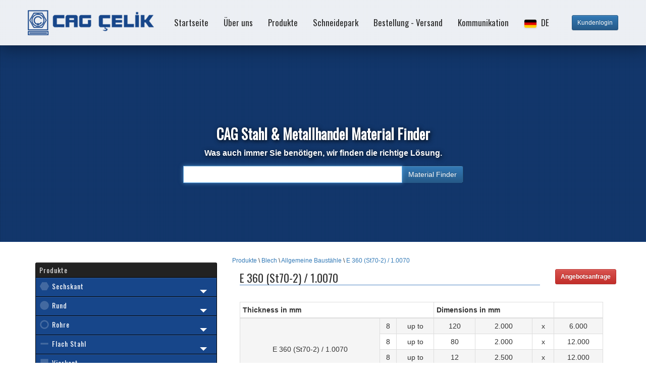

--- FILE ---
content_type: text/html; charset=utf-8
request_url: https://www.cagcelik.com/de/produkte/blech/allgemeine-baust%C3%A4hle/e-360-(st70-2)-1-0070
body_size: 84735
content:


<!DOCTYPE html>

<html>
<head><meta charset="utf-8" /><meta http-equiv="X-UA-Compatible" content="IE=edge,chrome=1" /><meta name="robots" content="index,follow" /><meta name="viewport" content="width=device-width, initial-scale=1.0, maximum-scale=1.0" /><meta name="apple-mobile-web-app-capable" content="yes" /><meta name="apple-mobile-web-app-status-bar-style" content="black" /><link rel="apple-touch-icon-precomposed" href="/assets/img/apple-icon-114x114.png" /><meta name="format-detection" content="telephone=no" /><meta property="og:site_name" content="Çağ Çelik " /><meta property="og:image" content="/assets/img/android-icon-192x192.png" /><meta property="og:url" content="https://www.cagcelik.com/" /><meta property="og:type" content="website" />

<title>E 360 (St70-2) / 1.0070 - E 360 (St70-2), 1.0070, St70-2 | Çağ Çelik</title>
<meta name ="keywords" content="E 360 (St70-2), 1.0070, St70-2">
<meta name="description" content=" ">
 <link href="https://cagcelik.comde/produkte/blech/allgemeine-baustähle/e-360-(st70-2)-1-0070" rel="canonical">
<meta http-equiv="content-language" content="de-DE" />
<link rel = "alternate" hreflang="de" href="tr/urunler/levha/genel-yapisal-celikler/e-360-(st70-2)-1-0070" />
<link rel = "alternate" hreflang="en" href="en/product/sheet/general-structural-steels/e-360-(st70-2)-1-0070" />
<link rel = "alternate" hreflang="tr" href="de/produkte/blech/allgemeine-baustähle/e-360-(st70-2)-1-0070" />
<meta content="Dinçay SANYEL" name="author">
<meta content="Çağ Çelik Copyright 2021" name="copyright">
<link rel="apple-touch-icon" sizes="57x57" href="/assets/img/apple-icon-57x57.png" /><link rel="apple-touch-icon" sizes="60x60" href="/assets/img/apple-icon-60x60.png" /><link rel="apple-touch-icon" sizes="72x72" href="/assets/img/apple-icon-72x72.png" /><link rel="apple-touch-icon" sizes="76x76" href="/assets/img/apple-icon-76x76.png" /><link rel="apple-touch-icon" sizes="114x114" href="/assets/img/apple-icon-114x114.png" /><link rel="apple-touch-icon" sizes="120x120" href="/assets/img/apple-icon-120x120.png" /><link rel="apple-touch-icon" sizes="144x144" href="/assets/img/apple-icon-144x144.png" /><link rel="apple-touch-icon" sizes="152x152" href="/assets/img/apple-icon-152x152.png" /><link rel="apple-touch-icon" sizes="180x180" href="/assets/img/apple-icon-180x180.png" /><link rel="icon" type="image/png" sizes="192x192" href="/assets/img/android-icon-192x192.png" /><link rel="icon" type="image/png" sizes="32x32" href="/assets/img/favicon-32x32.png" /><link rel="icon" type="image/png" sizes="96x96" href="/assets/img/favicon-96x96.png" /><link rel="icon" type="image/png" sizes="16x16" href="/assets/img/favicon-16x16.png" /><link rel="manifest" href="/assets/img/manifest.json" /><meta name="msapplication-TileColor" content="#ffffff" /><meta name="msapplication-TileImage" content="/assets/img/ms-icon-144x144.png" /><meta name="theme-color" content="#ffffff" /><link rel="stylesheet" href="https://cdnjs.cloudflare.com/ajax/libs/aos/2.1.1/aos.css" /><link rel="stylesheet" href="https://fonts.googleapis.com/css?family=Oswald" />
    <script src="https://cdnjs.cloudflare.com/ajax/libs/aos/2.1.1/aos.js"></script>



    <script src="https://www.cagcelik.com/bundles/WebFormsJs?v=vlwPI6b5QLO74GhNBto574DQvXmQDDDY9UjFe_ASnvU1"></script>
<link href="https://www.cagcelik.com/bundles/Css?v=lCyfw8F2tXiLFfi4IpSoIvv3S_c4q2yqYF2kIP8d6QU1" rel="stylesheet"/>
<link rel="stylesheet" href="/assets/css/cssmenu.css" /><link rel="stylesheet" href="/assets/css/jquery.fancybox.css" />
   <!-- Global site tag (gtag.js) - Google Analytics -->
<script async src="https://www.googletagmanager.com/gtag/js?id=UA-138746584-1"></script>
<script>
  window.dataLayer = window.dataLayer || [];
  function gtag(){dataLayer.push(arguments);}
  gtag('js', new Date());

  gtag('config', 'UA-138746584-1');
</script>

<title>

</title></head>
<body>
    <form method="post" action="./e-360-(st70-2)-1-0070" id="form1">
<div class="aspNetHidden">
<input type="hidden" name="__LASTFOCUS" id="__LASTFOCUS" value="" />
<input type="hidden" name="__EVENTTARGET" id="__EVENTTARGET" value="" />
<input type="hidden" name="__EVENTARGUMENT" id="__EVENTARGUMENT" value="" />
<input type="hidden" name="__VIEWSTATE" id="__VIEWSTATE" value="msv9Df4pVtdZO3yyLXK/5dwBetkgaX7471wrC6Lz6T84+unHIpRqjCiOzj/n5N3YJ2isfIPfNjYBiGjzCTcW9qysE2lGd1jo21mPiRllINTGpRSkomwzaPyhyE8CFnW5omIeYcnE2kaBCrcV7tEioTF1fLzLy8Epi7PsTBvSXRKIHdJOopyQ/hxdcaF0G4xussubAk7Fkan6rq8Sx02BOyQlR22VfqkslRPSdkmuWYcel+H9PSq/Rxw6kd7m+GKXaL+Zjpe7y1xY279NmXHbSONJulikKiEsOQlYsCr4BxhadYcsO3tDXQXkbeGwLNwGUY/UMhde4P4vFxBF3QAvOjbJiOQGJK5LTgLfYr6/2qh4/ddHBQ+4gx46gY+5MznlsdIdAM/0GbSWaPO4JhYUdFaqJ2hS9ilOlgkjGiawFZgs1QN6NW2SWsqJyuoS19/Peoz7OKhbYN/aaujT5pgULImBzFZWNgUT3xR5mcVSytJeWhfzM7QglPqQ20ncpQsVkS9vWHNJF1moQ4w9SG3FlxDst5eaHO4/VwwNtNh1LJrrcfpdjFOC5m3ib7jgK50Kisi8s8evS+mdsid9Tosq6eLyvUcJBf8mgRhMQRJSsTM8+u0z0wpzuYUQWTCJ/MaDEprYJun37BEvZvsQU9JR//Uri8GyYWdu9XKYWjsaxNlAwgqOTo1yUT76cQEhgA5GvQouwj3b5XCympr6S7+Yin+UWj4SZY9rOj9d+v0yS2kjCQcK8Pu4pjz8481TMxfydKaqpJ5CDNjGnK+bcF7EMKXFFZgWSf7699JjLRVU41lDNbruVsZTvjqEx63cIWu3apdqZhFVFFXxOdgo59s0j2NVDNg/srVJoXsdnz9OmS7vnu6SoxSJ5djCPnr427ngpLTEeA9q002bt8EUmhGFAT/m6wnK0xzGn1DdpuO8evzZPuF7e2Xc0NOSDBS5UghGxqPekylepcXP/36JAC+pB5+7NWjsYpMcYWNrKFI08FamSiPIhSRRfLTFeT95VcALzGF046vHNA9l7aenUUKxArKa5P/mUaX7uaiIL16agrXBCrH7ZsgecHFl3QAgxOrADKy17Wi/e+DlELzQtVZ0N4I+28Gb1inwY1iuq/qbwuM2R6snF+dN1QUSNY0hxJzyUnIDo2Pp1fUP1IFLXbv3UYNNHre9LPMMyZ8W7Hu/h+EMGlWuB3dfoQSWitmOr9noPSLv66cBmiCD5YkimOZOdDuv/PadgyrTIKrJRqUBwqKEGRaPHVTbO2P6w7LUYdcovKLyBp6t4/190yuiOtr92SQBYEH7QkbUdf2oYhZXWKgGBBmrRkXKJAYUp1nMjZ44ZMoRTJAAlRoKi/GaC0gDc9s8cEHV6uSLVZz3UiCf0eUgK+InUwVtR9HrlD3ECA5RXRMYRt/Xh9omO0W1gEfjqmYfY6XordXLmR5im88rMPyU/ETOAuUm9lX/C9RuEIsefyCI9na6jwiX+tQgD6JIZpnWpUoWrRY1aAY7XOdugCq1SFaQXr9gqaEi1oyteqzonAsAm5vKjoqsGS1EBT5bvh49Ihl3F+oZEMcw+nAJOeIS0U9TQSGbf/UbHYcMyYj7fotCpWYb/G7VUsbiHCRSypbGnbGSVlrFZfG1fR86x59dlE/DxyPQwvPOPF6Q+Bdtj8h9jSvGCbBnXy/[base64]/Av3Bvr3g5uhsncTQPTeAzWUp++TU38sMdyWJvA/LUYQc432kLPX2qmxNqTHLWWjeaFsFlAXAjqM29BFCyg/5xpogyaH5G4nEgYtqZ+xoX38JUReMS20aq3WHXKWI27fvLCqAnNQG4dyDfzzgysGhzQr6EKkuQLUbR+6aOJx3Fdgdh/aT7gW3YJOpbiEdf+uS2X65A7ov5zRVDXwa7+ElZLAjYdCjQO1bzNwM2J19Dng9MW7HDlpyvr7kXl4OeNwanw5M7eX4RbRBzc56f6JKVEr1Fa79NxQIMYJJBDf7D70fQ9l/VUAre1nLNRdg1C2DAAqz5QUrNq7rDJneMiaHuje+puAaYZGiMQRK+FgtWnEcsGyrfkp8VExKELu90MwrqAOeX+8M+ZmQnwcBtJoa/vxdBxgfcYmx8cv5UPq+vyOITbU2AgMkjXkoV+KzXV2Hf6tdj+U18NeQ9aJzi+uxXSrtcnIV9u5jDY04vwjdPGZThDszTNCJQezg3MHUjkOJvJu5ZOYdElKBOU4wdHiPfp4ouz2D6n0muhh6feE8NAnQMF8o/8q62/xpGCs3m27Z/Nt8NO/AC48QDZxEjZX3Hq1IY9mOgRhFVptu4e0vI3uD+glxX4KGsxk6vBmAZCfzQqUTBlVrYp3C8OhI+PLh+SUNMspJN3qdXAZIAz43R3X29sPCoIGcDhOURiHrzMni8aXSE4txaRH7IjRu7VDeqDqD9xlasAN05KChEcoKlWarPGxSMQhmO/E+bxXcHO2RNuFq4P3B4Wv481c4YMNmjWKVlDA718cMqOWOcohCduiPyglQ7vj8q27AzY/PoiX9MZYvAPPyQdgtpANLVIgQqzE4YZj//hfb+/9zVbmjjFr8MpOXsQNTvmFwj+PllDC01PyBoW60is7dD4zlMQnWWAaidKL6PSFGAgjWcrHyUViBkq32XfwOhHW5BIThIqGIhuOCVmntS2BxRpNLZ8tiqwHFt5FbIYpCA2TipKZoKlTKKx+TisE/rpmW1EJUABwnn4C82bEmTXso7eqw4nG1tZlshewg/gCq6ZHcXYRHmP4eqFEUJTQIDGfi7ByXaEmFasv7vcymGiXgPfSBWIIrK4UZJivseu1HSEvpH2z2rXA2WXnMGFIwJEVxL3u+T5kc/NMq4ztTLpDz0qo4cj2IMHz5uUzxxNW0vhF2M329ekSVkPDhKu8liNQR4A/Fho2wT543r37gpNyYH4qlCt/2aSkR4N1R1xMoRcjjEndEDU9AS/FOMJSl02DrpbkBWGI36F0QMHLpqjPZsdgd2OCVBZVAyV4MXcoazLsk5P0z1I70lrSst2DbiJUVmybyRFbtYIj8p//QcCY+B7U/VvUfZy/cvxEcobDCoaGArJmKjc0gtAxkpsRmtmh1U3wxz1O9hyxpAMqS7oAxNJoRRXAsEW8w7+TcdQejAPYxmNCAQ4fadBX8QNL/2KPJ/9hOuUtUAC1uWJM585R2f+myyeGiHNxhgc/UReCL+WNCLxk9XDOUZnLuSB+v+7UmFmWykEbxK4WWZ1uqt6y4Bs/7izs+lYJAM8vxYXNhAP/Ls8mucvjmQ48A2j9liQ1brxWuz2PJcnLKsLTwSyo1TnpyiGsEFOuDkqrvIPRiQ+01d6DeKbHQPqDT6kOPY9Y4QHy24o+k9eZle+2zjxL2lUmaFc/ToGzde4kLRfRDp/pSy19rZQ/BYalJCFGu8Pmk2bdQg9TTp8HKRfvZhmRWI6wjhK6xv9PtBrwLVpknF4A1EM/73KP4S5Gai9oORVF2rkB2cK1Xr7R5aCfpU2RKfD8CRINMZ/5SlOdjGyBej9BRSEkpho9TyOYg1Sf1jhWveYkbna8HY72pkmiwZV4InBV7OKE20YS6Hgu8EW/7pOxOP9Rj58ExqWnfmknOvZHthqgKimoIkkqdyTyigp6g83x1XHOWAoUGDognlcH6+5Fy/m5Sy0FOROeCz/onHNdDJUKsQ8Wsno0WdfY353ivt+e1jYi7YAMWkfXzhgZesfcTVwSxRzOcLCWDB0g6z96dUCZUwV2k7PbQu9/[base64]/wRPQz/SMxkArz0sEirV9FJfPLh14tBSIhI1hwd2yD9xkEyZT1dYNIET915xNS7IM1oP0VYaqQUN9GPp8VdVtKA7OpdmPDmAiWRMkR9YWUm3otX4g6yzrR8C0jaUdIwETu/4ZNXu7Swk8IBxkW3HxEGCQ08tO4o/yNKhXfKaWyZiG8Ldcf4ZJQBkgdyTrUpKk4Z2IzSFUE3OTts685JIBwwkGs6q82hhm0QunR5nPLo4KoMHJYoD6gY4mg2jMo5qQf16bvY/SA75pAGB63XisfdYDp1Rp74sfaHh08mRy1ORqi18kdFei8FEy5bITwrO4m5iIhLvvOW9/Cc4pTWrdV+3FJNDt0aKZNKzm3yt2Cc64LoDWNgKMxb438YacnikWD13a9cjHHXzRpEhU8wao2ErxaaWDAUTbMsvZch0BbC1E9yLCsMQZDEOyrpSxpghsdMKbRjvm4FAFRdCDKkk3kobSqxSs+sne+yCAFSeW9q/IX73Eb1IVqAttl4u3RIzpC9HJPhodV+b1LNtSx2DRrMD6Sq2KCY0zLiY3gZsjM2/csjsycnPdV5Gv1P/qBQQeeQvokD/jPV3778DdzRNvtH03FZqKs1NNLslNEUC+jW5rjSvDWHFT3FsyITksOS+0EYsnljxJWVBAEAZ6imEvfP0viph5bKQwSYR7/sKcBGd+KPtCYoeJCybdd83y825CHPp4bDS7N2oi3TAnp9Udt+v8ZG7s9gHlhq/aFKxB4WtfffKFpQVV9NAqJeeUoRh1IQf+U4zKS7HcZlpGgKwAwz64S8RHWSL5wISKJijRQbbclmt0eD/JqGFPgFB7iYHvTqzHruVybPiwuFNcGWAGITkkmqS/f+gIOdICIFoKDN10Fr+Wn1mvhp3AUDn+pwSg3zcRv+5cvRJMs65Mz0xpGz2vnkNaLlTto/W77ydz3lgbSGttjzcN2N4WiN7NE1FZvhr/ZJEt8kApkvq/Dgv4QFY+/uXXCOUt45GI4i35JNN02Vs2EWMBX1R2tb1T/7py+mu/HeizwVaTIUKXiaWWzM7sXCVnxKe9iV3u7DUe1WYV2VYAoV0Q931jQlqk+EUAiITvku9lPB+AfCyV0xRvYw+feElvMHxGaNOCqB7npVGzSeM+sydydi3EcxJmbaPOllWzrMoGgrXrXZ4ses0xb3qEEPZefjt1F4x7XqEMV2uIppNHo1vEggU5EkuG/tsh3L4oXD+/WIstRxFfgLxDJDHDpX+ZknDyLqMOH0cN9fI8Lg4UQuLXc87Mu6wpdIIO1rG71MlRJms1FpwEVdjJsxptTu7p25h4xkzDr5lDg+oQLLc2ti6G7X5FNbuzdr+V39gSkKh/RnYjd+iQwi51qrh2t1yVY5rkWOw2VoYQ14kIwy9sRB8JuUbyijxeH/vZZcb+IeBOeYeKdg652ZyZzdaTghLaDV/Eeeob/0P4hVea1qM7xtL8l0hU9PFHrpZfeQVZxiIeE1n7gKoGh7vkZgKiZz73vfeaBMHxlmuK20AlCgRq401bc0bYMsyCHSOphIbC+7Jz2g7DgbXrlF+Sq8Nrg76Z7E4dIUqYs8f0upyP5Kzog9AL/r4v5S5O81WTyFn+vPFWuPUvLuCIvqCUYnCTKFKj6V9WvQ9zwPYQw9Z0nfQ9BhiccSDg51oA5lfhdqp81HnEESNCrCzZUQut82sMXvYfIr+SWF9u3AAFCRZZ9ArjbPc94PyKFQCYxyUlScFSgVPiMC/gqNZoW0G9WK9KoIZa2ZH/vWRzv95TYcLMTj3T6K8OZH7vzzacUs6VPWLsgVY/iIalRfW1WdFBEq3uUngPH51lNHoKZUNr3TXE3opcjDxLRaC5yljX0b6AoLTUcfomW4rtfJoZ37uuIYGvsol5aVtuYEKzPqE6gDC/nTYyeWBu11/jq0WWk7KIHtpVTi38QBLL7ETVX1JMiMaVZ3Ix44S2tlkWo3tG/Bm4+LTDlNrCKWyi5/3VifC5l/YGgEV75BDeqnnZSKezmazVt7LpEJlthiHKJtJJC5dXCGJQuYjhMpL6o1mIwRjdRq2NS5NjYdrUiQpr5l6EQbBh00LjziUXI/zMuX4zM3Xysz9pRVUFa+RLx9YIWeJ81aZZ6GScCTJXDhZR0CUJ+fdghrI0cnK0XopkhpnvAPEM8Vwgv35EgwxjVJKRD7kh7uE5KEum4fz5hedxuh8QknIW+0nZUPd0En4KGI1L84U8PTmb+fxqs0XetYReDLSRn5o/9xUSJImaK9A8qPcoBfFxVP3UczyRHAvWJhK4ZE/AWGSbA0d15VVuyC9CRlku/gAdHT6aXfoHIpLLEoyCJyzfahQj6ToFRYBWPgasnm1iNjb4ENl24VBLPfTOq0rhqZ2KGahUon1biBbDBjJFwzokoUds4V4ji+8pYonHVnpMDNUIhnZgnteS5eeJJOwfuab+JgiiDSQepuTHqpG5bb/IDxhyvujQ5MZEfTU46s6FJesUJTBTyV34mvN4dRVxLSZqh6r10+AEED6i5Smqge81BYEjFvMp/0HXtK49EcxzLYkCZlIJEEwEBSCp+FN2oRXXtbd52VSQeDGfoH1NSlxjBznFZ32x6nI/paXUwPf/+HvRyn3dTN4XaXlfrsvWyQxZd/GXX1MwQfVh5KjrFMaX6PDdOOjDZBWxZfYFI28BmQQxar0lCKJ5LACXRqf620fidiLPu0XezWNDtsUnNTLFFZJI/bbbqx4LjJhuorh16E0pwwlbRq6lfa8LJb8+fF5TThn8R4zen5Mei4h7vRm5QaYfmkaLHq4XfGoJWcV5bZvUDotKZH9jTCecTcY2Mul/iVqqg/Oz36x+F2AJt9IAOksONdquo/9EyX9gWK5bBN/YgX0oUKBi49PvfPAr8nkDzkd4/H2iOZlhaj4cWd7+XRe2rmL6BXIKNmvauPPXoAUTmUkeSMiLtsbrqpca5/v6cpfPVzOASaL/O6IHMR7rJjAjz+LfHAmn9eUrrlecsVfznSYgKM7rjDjZjJwJi/7oBdV+wfOaSmAsfRlPiKx3flcq6r1rultpNebnPCZ1c/f7y6Mk8fvHmOeDYrPjnXsS1OfqHpUpDsxjH9aDUZzWj+jJgWYw/PrBUGfu1RVzWC06kDxjbkTKWXt/PFMGbqwa2Tq2iG3RpP4EvnS55SUxhKLUnTfnCb1ixtSLUqN7IBQlcc9lp3+jc80sMztijT//1AsXeSN25tJL2zo6GvLPTLsXGteg7D+fN/gt1fV4PXoiXPSh1I695tpkP1gEa3OLO36cen8tLN1/Sjb1JGKX3UjbSsUspN4GGTVkctbQTFD8Xssnrmx5H/5QzBOXe23WBX9eOi8fSbTfIWzBXNmBsIQy7aKXFgnqhgGFlucbMcrtY/rEbYlPPNfTd34XOLtiBzOsGf69VNiq6CwVidmxl95YcazNpROi7UYrQeQyMO7GKLRh3S3qq2mRhyEiyh3nUKiWvY1BVsUjvnuP3pUWn+dLn4mjdkC9VvJ+o4tj2rxpd+eopFk8vVFULe/xDcILLCxL+RubSU5V2qkovJbHbZNiRCenCYFaqYNcbazaaySiynl4szOZ87racq+e2UvSqHTELVwCpjX8KS1g0ZrfmO+BTEF5ub/7ONya04/FHOvQt7aDPASCQy9J2w19WibdMQGB/RFWmsHw2XTC+tJv5StYXGxgRKCt8/9ZauKyk3oNwgCVOlmtGhAHNL9qL0lqTpIcV9a3tLaEvtWOWzgycJWtH2hGYUY3BvnWUh9S3EMvdFx8zxE/mgIj2EbD5/JCvaW1SFJdjKszbP/Yq+U37gFkt1Q1c0tNqpaXpOPQcqI4/qeZb4RbXirO8ynKyL38Hl7xVnB+TaafowFKUGMREywpNBM+l/gzq7pOjrA0M+IwiSF/aSx5UWa9lyb9OEAIHH0sS61eNQzFDQdxR8yk2z+emhU4a0WX2AK0BvMaMngAyiKEYpCbjquZAy5wj3JdPGgZr31Soe/ugV1BQNoKKJTfJ3W9xzUtH/00UC2Lmr2n5XCxPYv7+4eMOnvWcp8cSBqvCxcJ2nQSPnnRF/2ua+516Sy+3d66Xsi+mK54iuwCQqY0vG6r+OIuVnVJYIINnxDaK+HrNDhm+q4XWrGn9MCfiD38hxGrIDLMGAT1TMsG/TwunJ1Vg59IWWJ5BDY3wXarBJ3BjcmvMeApME1CdXv3FVq/aTOds5WpNf/jOBhZ0kN5rS+dx9EOgf36xpez120evx+Q5iYiibLUG1md2E5WfP+YDcXW8BbywnxwXLM1G/j2cAt0X1ZSRSbuWyUL/6i2D6vGsHR4Hiyu2a8DkR0pmzTg0VdZzvJUnTl+YGqLEM7J0B8xlK7/YLI5AHr63fCTV6lrM5w8/FDcRzpjJA2mqRExgfkCnp0KIIbly4tzHvtDGZ7U5J/N8fLNoCP0Z3NqPpmANNf1e+ygU0KVPlNCNieK5vkZyWbtE/OkBgMZOd27CMMKpYocYI4afer219R2AgamdqepxAyIt/zbKwygcCPcjIwHu/i4JXbHX8bykSORwdJVqUtg8pTdy1fantPqUFnCEX0Ns3rNGH4+oUtm2cS5SQHKMGzfLj705Mw6qBy3qI6VWcU0AXj+Ldfrj4sj9ldx3Rq5SkMwKxZR2Ausad1WUITkFsZNXrEOyhYbQ+AsK385QBaEfJOtbNupEK+jnJ0lSgB3dQAr4Hkv5h/y5czKAGBbH6DJ/x8wbCiBp1OUYX/g9PrGq2Ja1l/cLOmKsxkbWWoBgCbtc1vcYlRFoqPB8M6bUUhwyoud7t9EUFZll5p4/hIF88hroWhNthYbVP9Gn5DBQYE54CPLFXs1HY8/bW04+zfk4q8PbEjxq9qzhCA3qNX5XLxSUEFH+bShZYZiblcNZPjueja8fHGMH1hHU8V+ftsov5G77ImYREYSZoqJ4df+yqfGghk0tOtBIwarcNXuqqxIQ/nD7cbl+1VAgPX9QDFL9xbGcm1jbiuPpe0nuH1uB1onzfBmS/+fwzx6mH31RGv04CO9hUzodT3Bn1KNuzgIG4WgiTLKnv8eEzV/90FQ2RWYJCC6FeXZvLP/eakxkScHDERHT7Zy2O2roq60B3VmRtInN3udtlz3QtJntif35S9YPYNZL+gFsspBcBPCS8aN5knTKm8fdz2OEexMqgWS/iooEUZIEDRUbC+gaaMWKWS+foZiR7BS+/NhYngQEqiDXNT/otIPVai/8H6kkCLh/vgFKsDhJvTks8PTZ+UWb8kp373fBt+0Kymtf5pftazuuzOTKOgeui0nLfnWWytw4YD1YsWtd3GzkmKafoFo68j7a642xGkgwjPqQ5kUtJ+sonYN0v8RsSeOXern+ekrdER/OJn12Q38aJ4nVvmNTE/BCYh+UnTfehXyu+x+IVNfHtNjCyWntn3bLUkBevhN3Un6Di0NprNokmZr6QzmvTOaeOsY6DXV1EbYompsvOaBsi1XEaJY2Yc9k5txamQKM/lOboqzwMSe80lVjw7W+UfEo90Ny4sUlo8o+myyHfuY1B4+zJRCJT+uScuOQ3Z0FHmlGcGuQFyW94MImuNkj2+qVODiVGULOTIh5YmC4XQn0Ay56JbFqIJa7G1AI3iHSQZocAAwFUNKxwcEGF1DaqLhcmxFlZXwRpvjXR2xLf/XiQkMh988/+Vpds0cSq0cwAJl6WDc4rNT7Xz9YVBYGv+4YabfGICKeQ6Sbfys4dTPGlai+yCcvLKvY7kXH7Y4LoDUBizTLXzC/m8OdNx/N24EtBR62uMuT7szrsC6bl8v+edFZz+53TvQ2FtHdJ/S0voBaVML2IVD6QF/JThkJJz8UqBYevfAjyLKpU06M84yAsdfwp19MZymb+v5odys9CX4STMFPjMOTxUmgHEne7DY0WkNfuXfmpUMKt3PfLjForalHf432Yfky2JC0wdmqfWijx08hpSTyNWGRtoI0S6op2BuOFxLCiC8VbWLqPJhYK0fSoXt2n5zpEYlXKOvhiPowWT/qnYTlFsPopg0ceQZ+fQRE+U1lYI7HwQe5cxMUqGYdFRQsvTq54ycEhczJIsw8tFMEH3t1DXVrsgV9H+KVVRgOGcnS/2/qjy7mPA9uizOMyqR0AduoPPO6N0ts8LDANWp8rhpDts+5zZexsVdqEQJ60kvFAP59lONROZrWeN1dOiJYJXsNNaY/GVbrLf8fNI5KURjMaeBKxZGoVNRnsTQv10X15sH9KW2rGrIRqOBovmq1OgUPm2552nR+fksGryujXEi9sulSDnmP8tEvzPj6txQSV/HH7O1DbAlv6wmc2fsQpDRwtub/jJo2iux+vmUuKCE8WHW33zFpl+tBRhB4b6h8cGC2rrJ4ebaMJOIZteIw7ba37+2/[base64]/mfiR+YAvK+GVwldOgBz6tfiMtWJC9yuiIEn2TDLgAH5a6wMt/C0xPNVPpVvyOaOatA7MiL5RiONmb/0UlW8W5jskgziwoiBbCULbqkArxeMj8tJQOLDUp9/u9hwelx6O7As40st+c1LJ7lF5IbqYvXMtxKh74u9DIqoED5A6i1tzAvStmYuQPkYwElq3jqh5Izr49uG7Aa+Om+uQxbdRz9tIaRcTAUCGIwyt/a2q3EkTWgEQGRxQ1fetpo9p1Krn+eTwyRlGfSiqeHoRntouPaH8Bx0F4t321hlKq0jT04E1lEbH//c9j6+fgOKEKQd4WJW1A2pdaTKVnLKfRgaMREL4bJ70i/YNwxvo9DHOe99ZwrCe9xeKB3EQ20C5EK4lKpu3Fimc+yaja67j5cTdhR1wFYC94ecff8C8/SVNeiBILGJOh6qJ/3MToOzV6pvS85CgdLWfs0X/cqDNCqnp3kefpi0Hxkpqnt8a84PQzMedrL9Txjeh/uAHI0syyUheOVvwRRufGvzfvbik6x6GLKNDWv0RlaPqaPyz4GgSkv+UBTJDyvZsdwzLhIn5tVkip5kgadWwF7KKrfR0KCoPmiNYqGLxXJWzk+iVVHJ51f16ZBzk/luQkFFBTgjW8YcFzjVxAJijX882Ute5e3XcHIzEJJVozu3Gc0+8+oqS/eax4ZCOcK/OCar594GUXFh5c/0qO/fKGHWQRijtOzyL+qUizVMV03unPRidyvQPx1XY7qU5O42/hXrk63d6P9HWgAMNmJ3Wa7fSHHTrlfUwwzfTNl/wd+RLq9xPtwlGQvUiUclOw2Y6Nc1gQl18spL4PLH8IwT17XM+veTUnUqP79Qo96ZP9Hjjiq5D6N6lJ2IM29he2KKFNXiCrHln5Ioit0OBHCVhE7vXomQKObqQHBJX5J/IN0S4nBvJ2IqVUCZJ4eLnSKuFsTRjXITFigj3HAd3+MlPNt5XqSBdhL8G6SFujloUaN0uC2RwO8OsD4DzrOS6x1QCGViP7SMnjQerCBQmT2kU5eDD8XB+ZRm1qvx+rIJgP1VRDPAMv/RELKO/m7m1dyx/DKH7V3pdBzuBeJw3+FFOEBinYIu7nUwdolvJvjI1ZumMW8fE7E9ao653KwVXi3wrnnzZMNv0dYyC4xSaDym/QWrSWUIM1eRpOyQU5CR6qTzaqxqFKXJrI444x250zIPGvf8x2OG0ymvC0h+7HfRptpBXcEsno4uJoCw0YYgBnD/nQoq9BvQhiEUg0w8B8DHnXdCMS/YK/p+jxhEGRi3juUD/inirtmcidpVqR7JFS11svRny/gfy5/eQdKmJ470tAHiRHT2rf1wLxYrIzVPQCt/VOp++AT1eFCX8PBkvmB7l4LhptVMeOVgaVZ0ilf4VRZ3PY/CidyzyJUHcuwVgxVR05ujpsv8EAHJWl4hSEqLSxxITubPYC70uExcK77xHEzc/MDQ8lFKHDpVd8wQcvgg1g8rd24YyW7BxNSyyHrls0X9ECOoMWMt+d0MNey6GXFmh6WfzFwoK94tlDTMCrnt9DC9pvSBIvS9dkClaokUejb573xZLAFY8AeYQZWiIlYvQ01fpgZnoz0+k45Obdj637cVubsy/1nBne45FLTfxCfQDQBbmTKebucCoNraxPiKQn0Qacn4/hRp3Qd6Sz7FNR6JMdSLMwX2H8AeUPbCFLvXYGCDbtq56eOJDUIpueUfCtM/3rog+VnszwtwM+J7uGIOvuYVaMMJ2b/[base64]/o+1m1DHN+vCSs1J0hZO1qxdO/[base64]/RgFsFfMiM4eNRk3HBQOjWvaIS+MFx6cdq+uG30HLIZT57B3If6P5HxeIKRhAzSEXeuoQmP7uzHrHPJFNtPgWC/5g8ZLqiDTZaaGEHyitWhZ6uLxXYYBbYKDeJjboYscgNtVD77ezKWFjmK9tbm+P/1J7mnl4mm5cty59ewSENdd8YtkX8JqvCLWtcDGRVOr6V5Oc+6z7jmXSqEMGHfxBh/VetqwI56+lyjGLC0I413GdFyDFA+N6zOZwgUYkjBxYqZIvkpV/[base64]/[base64]/XGLmqpYTTTKrW7EBXoQ8YKcnzpgtQ+A//KWITg1aq0vbFDkA2D7FPZzFHBBPDs/rbL39YEubOGrDNMU2uUBzxFsTpMagJI20Ocy7b3wEFdkM+CbXWRd3kiNr1Ez/VCuy7MWyZrrNmOeUcy3VtFtHbL5Ea0YqnoYQV0O1iSPN1f9kCb69EX8RIeYiEHrXcb1A7tvk3bSfc2V6iXoXtn+6B2NhrNiytDgpLkta8Cm9N2MbNM5xF5ixlaU+B+Uv+WlycVHTyKQR8P2GBE/UZbfz800Icpn4rJO6MOlR79q9m+B8KDwzGuxnGBfuUULPRAfwAQGwmKB2XauIPc+seWbGaQDDPtOXmia77jNiGzzBcdh4vaX4bHMTPDmnqRrlR6K998Z8r5qDs7CsKVKEMjGyPy+FlOgP0nYf+zJ9ny4DaMROC6uu9BH+2IQ4X4Z6uaLmR0A8HC7u+k1tY5M/gePwb/L6lAcjFC1UXLs3A7JWfIl9nvvZcQ0vb8l9dDzPruMd+7ClYQxDDb+L2BI359uL+wPNNbeZmbBoZfXtFTAUINQL1U6fGE5h1cmQbH2PKohVUmZe9BjVtZvblmgauK/wfbymQC4yuJGgLTJK3uh8LRCfxcL86XfuDTQNurOQGYxn2Y7DHs5HSHTvflH07R8HcPyUkg5UDQd9ux9KZa5xxmGlHqZIvyqoUJn+wSaCo/F003Bmy+pOGE1GUbZ/aVfPRUL1xGY9PIuL9XFo50yKbFO/hTrjQaryWhBec4rPVBzxcPlMODf3RwEIMtrcUdFteaTReWirIC66695d5BFY7/0j4VfC0EsCTbGBGCsh1sSbakr1dSG1i3obvvwb8E4rvjZWFw1/t/f+4ByxpzvLwVWNV7gCxoTXzcKqQHKo7cSj89T+P7+4RQbdVybjGW/eV2gxpUng66b4DLgSbcZcEMurH48zLMLYvw0XBl0u0+WVzGxwyzqKdf4e/[base64]/O3rPmJuu0FAcnDix7Q0BXdOvJvRARISWoY24sgz4M0IFaoCTqCD9RTar19OXZA2dqARu43FC5GWfezAUDplkEVFuJOIqdi/9c20Lds2OzBgXwO4hYEGRWKWOQNnvuBM6DhdwTCg7IhEDCa1xHYdghUx6DR5aqXjca+jFiNYWhfLmxAxFtCY0o7GxmwD8CbfH5Jhe0gtrgVofTFF1iUQsYj/EQ0NcbfRNNWLwqxgLxGQi8XLn4stHamzSODubsbYmODZCgbPRIMVaKHUOJ1H1I7fu2LQzKVxcIXwvGYAWQMJWLe7uNf0YfjrH5vG9/yhfEbx7xtcyDuviPhm49TX1cuNom6z1sZNbdC1WRpjX2GlIwKTy573e8zUw+A9tezz41CMB1PeAfSEkgqwHXdv1eFcbDfnSjiVWQgb9k69Ix4aWHtkCYzmNcWlsnWXxgEpwZ6zCsTe7K4wrX8UtIEVE/3mzMboJaxxyGndSrax6gYygUjJJxEqGInFF0JmG/WMOPFAL51P3zoVRD/x3ZS19vdMGcKb76teZ0FffLlm2/0/IXN8wRlGPbUqyld6QfxRM/XOkBNGa+qruFugZSOPJgmdkEb/7ejHGykRbYp4dlo7xEXrsCUWkxvLpFU3mK0NHeObdSTaj35YoN1JEXS+2Jm0peD9FQfqPFENW4P98+ofv74s60CNP02vMb4PWA/mwVGYORUd1Zl75gTd+Xh38VtP6V+jRKowJLvE+6ZImGPyz0cIiPseGDn+wey20F7wc6o0pE7LpA9DHCGA9fcrXVKdpiP1VMZfyonVM1/lwHsQgvNUWjFhXGg+3JHAXUXEWgFOu9TB0vkOYDZojGVuE3yAwpoPvI4eqU8E7mVK18OXcBmwZbOQ7KFfg+RrNCgum8DVMIHMyayvfan4O8Wq0zIfWv/yLyaN6UNHhdfwEF1ijDMUd/MjU5uXf3tSl1Z4uFJ7s0MblXVSN55/ImzGMOXDExZwmdZTUoG37eV3HHHUrYF9lbwt3aUsGBKRHQ0C0fIJ+zreI4Vw4UfCXPRL76F657AwteaETEZ7ajH9hQzr7ZRS0F3kmNjewBNawuLjq0JM+t2v0gftF4bq9QGqiqcADFOC/3rdukjAic23Tz7mjnrT9TOIo+0GMhyYrLcxUDRm5+37cefgGiS7c/nOvKGSSO7Pt2MpDNbi+btKcmJByguZ9d/x/yt5xDbNBDVqewrpWVUBQYj6b3d/TXWFTsG8lt+Jwo3ma3QRcVsNKsVbXP2svTMKws7vx8+SPcId1F1AZ+FVKwO/lcUEoDknExCey9INHdLXozP3rEEdWMHU5eipEJmacOFRgP5xDqQNGQsIH/CiNdW69HwphrxCkSCE1SfTaG7Qpp/00zQCyjQDSCY/IPo7eClRfocnL+m1O+uXV521f0q5rXC57aC8UBg0M8sbU4jUYAVhf5DkNcsyLLyX1+Zb2H4Dw4yVPa708uv1hyedUojcmQPI9oRahrlurfGP9jZJ3QdN6jthOvd9eqPy7HcCFnnK5jjFl7rH1mugaOY4NsaY+JM/Ovjgq0xsbDWQpbfEe1U0EEI+x3EqkcLGnCZMHIXHvxe/gdkGW/qB7mPjflexvhvPCQ038Ihchzq7YI+NF3ZiBzwW617pYsrhxC1RNS15OMM7Shn4o5d4oK1IMSmir0p2nwkRIfHFweT4iea/TjAuhmL1C3acECDs0MzECw4mrILLXq8aUKiFqTsrV1esBhZHNoS7SjyiSBTmKFoa8iIYuiwdtsUn5182TtjJ+tQiBApdwtqLkzB8VQFT/UGoqLyqbIznF2bx41bNLK/9MvNlf6TbUQ+SlbgWioGF7rITKmOjmOAsNatZSiFzoNypSOdziX5Tk/pgKIRnKzswERSNjgLaxEk0wELr3VEPYE0hZHLU+Yxa4Xh+wbaXWgp0DDTeVIkHdsHVQLz04xJ8jveud53L1Q/n4rWE/US0PYe+tMAl6K1jyePRKO+m1eHCQwGsPahaqnGztZT0QDNdquTRJSwd/RPP5C8PJ/8BzEJhuhIEFtc7+qHAqbGzAe74Vwy8k29r4KUsToqV/kf2MP91W33960UK9DXNd2m7evn3B2uqOqq9mg+/cEWUcBXN0yeUAZJrz/RNdzDJEMzmfWZys7twbDFdGkLkuB2wr/SpmzyLdYYM00/623xXgtgJLJrww3J2VV2b3VEkdoEaUB/hjrlpO01Q5jRGhE8XxJOlqXdgnToxkZvB3rIbnLjWYjIvU0tonfjWc8IGa/1aLyCugAMx/TMd0Wrfzo3i6qSVJx1VHjfF6Q3QDyJhNlxf6CT0bB4C+2jNpn2nUJpdXbP+PfDLZ8IhtWzFuSbQQ+y5RkNGC3xNKwnsNIxKJBxvaBqPPtge5nME008wn80/EhFRz3iRyI2A7R7xsThJEqVjp5GFIe717P6GYDWHDy5f+b9BoIojvNSHb5uJy7+JUoc6zrCjdNEuaA4wfWLJ0RMgtBmqTcDExCEjUO7PANlm9JUZn/CAJ7HKEuwJn+i7Bo7bak8erh71T5vMUFw1ORRKonFEvIsHw2gkXCeWVdzMrODdS0EUwzyJ+twBF22b9GfW5dk4OzbeDfaQ2esmvwqZ1z7gZF+jfwqHXZrz9vDyQPLqH1XcNr3P5nG2rNuxnAyrOjaKSgMjAVx1PhuSw1GPOEgxFljkBC43MNQme2pcf1SMkFk/i5SXRXPktg1EvmZ+bbsTA1x3BumS0cKB6BqWm9ZV5hF5ihw0v8CgHP0f7n41iwmpDDNQequweWMPTLL5D+ObA4NZ3/NS0jN8lhrhLSN+LvH1g0KanQSvr5w0rna0NDMkROI4Rp/cj8gvhoQZYTb1uMj0dNZBJL82j8+b3ahcDzPfV6CpS3eG2xdmEFQvbx9PWDD2OssYybHp9t5P82GUPAh/d6dyzzCGERRHzTlGNEVH6GX/Acsr5PvOq1uzzsdqxMdauus61WsGbVTwaJBXDQ+vUyo5vxmhpQvAwFlLXAp4XGO+dyf8JN8w7y9yb0AO55xSx8Vyaw7lagFGvASVwXKFHM8Bs0ZcRxaTX4wGm65Rr6gXF8yxvJ2sNf/m6SNt5MAbPviIMbWm3DAuiuQ/VaFl5UKKpV26PHd1PdAozdjeMpQmzsx6AvmfW42VpkNDxBiw43vfJyRB0vQdCDIV0RstzWfSTL96R/EUOrq9iBBMR6Z7meZlQHK2tgEYjzIOl+h3/7NuN4ZywWHkDOoy7Ya4MUv0OjvXO3FJMazptxW3viNSz9f6OGiqj66ioVPiiqQYeSbnab/xqUFw4+id0+4KvOnyWgpgmbbIXklXrGK6zLewZwNxj6rII6CfWfL2fDjMQPzcbTVEpMzr+hEcw+upsU8iT2+D5G07tu8h6N+F76k05+pWGWZVQLw2OC8Fs6ECGEbRGXVsPXb7j+FUW+AESGh2JOipEvLaSF15neU2qUvAuyaEhiItpNOZwfHrlCKcHmsWA7n/YvcS6Z/5FY1xVBQfarX6EXk/IxUqKpQt1zr60xxf3WDXBzKn1dPxrZC0qIooP//cOtAm0jW6snLQQpi8hsUoq2nykNUt8dyYfVWft6rDSNgBv9A7k7P3ugk2vw9YMe8LbYCugk2/YgctHPSwnL8xJiMEsKGACYdDPOQFwsNDsuqY7TWD60Y+ppZrnY8QZf3mPjxX6BhIKOAuDUB34LES/jnaXP2pYbes+23+6wbSsj6bIZI7oK/beQVcXqkxjMlG2E2qVzqZA9SaOpmkzPPJIuSYDWAxtlpyi2SrWeC4bAmBcpjgtG8CHv9bunkDHwAA3arx8MUSWoxj/T5JfHCgh5OaFjJWZxOAQLNsAt/[base64]/5tOFKYfB6RK95ntGXL2pTGYi864WYxyEK9yIeTfeN9MEwBuPLAYUObH6vidWjaxTdcBwnfFibiz83c26Tt8MWxSGcP+YYGKWIXefRcaBuH+d3H22ZffCPm5j807xzACpfiLNUIZA3psf/JAOqwNMo+Nwdb4DRjIQpnKnbgthTC972DGrYUS1ERc3MFUoaQHDsqDtS1t4eZFxaNYKTXULKaG0vuJ4uYG7TVnhKgtJWtFZ9dSW/T6fOBq+wMP4D5+dnpkPbXwk3WBLUt1Uj/r4qcbS+qQNNu5aEOi5MZX9dLt8zTUYUbHV8ReC3fQoahewuMgLltiQV2NhSbKPPJG+ZzuP2QAhTq4K1qCyEbyM5QfvH2TKka8xlAICBO6r9e1DfJ5+qrbtFetRtV4qICyOLmq8OalTGZGhhGJ7AXTuxSJc1meD3ekH9uZ6+ZLbExSP+JJSh/RDDUqvLqNKtO/ir5uy+xRJ3kwdJ6z5OeURZrFxfhQ3l019coLvKvFWmdsBQrBNoF/dg0RNyls7rHnssYf+WDxtR0O7aLJmK5TJ8wXW2DVnFWLpSLPJLE3d+IgBcH/wazpHewbi5ezuvxSBXgnjPxX9O5jbrYeVws+faHN4jSqhoiTPYmbEuIGjASJrwzU69UnYJmp3N/[base64]/hn1t8UvpAFE86jXTONuC0j3DsvM93/63yVEf3GVHHHoJQuBRCw49aSXLcEM4xTytiszQvOzC5QUYgNyAc3S44eLzqWJoSxVHHT7ft8/r63D/eb+dUqtIUxq46C30yz0Z6i0cKssLCEsBIiDNtHSOd5mqsKNfFw68sbbOUZwxzgxIE50W04iSa8ax4mOpg8+dozMxSjTgl2xXWSW3/zwzkynFU02Ew4MQuMq7UUWP7UXtJo0bCiPdpeQ4dfev4D4gIVTdVpvQLFm6kbKoPyJZg5mgOrqcVVsVsGyDTOJ8Yga3DI3Nl+nTuHuTNY+8EFUdpbZRmR0JZYTV5PRX2AAK3f9rLU2xEx57HYDlNHBGDY6jm3AREHgDzH3jLie0nQCfHO6XDXjx/a5fc4wSnK3gvWDemJ2xzuP32x1DSX/UpTS8sT75xY3fQjE0Mg5IwkLg+eD/OKFN3ZCPF3JICmNGqTWfRICVgdfjHoTND6wzQIa7GAhrbgac7+KGcY6qQtWXTelLrnX151kGLebPbEixidSSQLzmboWuF87vI9E+WB/+dzlJ+SZgZSCxj6io4UpdbCvDfAs3PqNaSEef20GOhEgbtd92W3pMzlpnDfDQlOpdBx2HK6jsklnAm2TJ9NDJE5PPNrP2PFdh7FM/LHGC0BbvA2OgtsfTQsJvzg3hb7N/F8i4UnGzhIywGW7xP1SL+0GAmHtyeWox+ktdK2dXx6BmvkTH5oBcB+e/HEGoyZ8ySj//qITKHtUJ6BYW9EAUFe05h4Cj4rwmLHQe4EqZpne3/oY5A/DghJJtR7/PfFQA8GDFRnVSOTX/AdbO3kCfhzJm1i7L43q/co4DNcV3rqN5z9R/k7vmt8I0JGG362jLKVfqxofW8xuh66nZhoaDo1XU3B3HN+W2hX6GGK1m41LWiQFRB1rBev/7Lo/[base64]/3AYRrsv/7v6CL0Yh9IKThrEma33V5jQJdFDjVhvVU/c1CZ1SR+CLPH3eM5cLm0QEh/Z0raaH26Sbk2JysG68EonDGF3SG6xswqGKzoSbcAPgcuZUQHWCPCgv9RO5FmVSb0iGSI+aYMmrtyMUYhAHMN8U3tKTB9/FKUcVJc9T/+4+MC7PYAIx2ys1wac/27J6Zw1n2fVEY8/hPkfnuvpvOS93frFisC5t+PrjQ9NErHRX9NGg++cn3JQjeR8McfkrFDmFyTMccMxIZREumlOmdoL1WbxNKsQ7PEsnJAS1/HyQtVrK4vZrcecqXZtnSrVe8O4aMuW/L85woTfBWdFe01LPuXxPoFx+e3ogXw5m0R09XqzDascSo1gUDoMb2EWcLjlACbSQDNVx81IsACkbpuc5/OflQCkiU04u7MFes01sCjlp48wdsOBz4qt39iMDhTI1Y9idV3HMBjm9VFwNoeerah1FlNxtzN1Sa33FzBeWHzphpnwnonuPKfHS2Xf7kXNZwg9UGC/gKNWoE4ghb5NxZrPi/POgR3J3XVE3ERALqwEL/hip50Uy1wijKZ3Bzy3ME6f3nhUqYhKtCss/Qajv7mykYUxdJDCnvLqErp3feGGGTdSZEUs9cNiU58Bg+GF+0SpdYqI22W4HzPUz3CQeRvUth5DEC+jECcH5sA/v2YQaUwOkgT+KJSWThU+G4NwZwzv3BFgCaG0alMHgWbAI+zWdZOoIP5svzxF4hc8FU5T1j8qdkq82U0eVbAlpBmL/jhCgB/h6kkLM+Kkyh+LW56u9x4j1uZPuYFsSaqZt/2a1hWdHaBZ5WlE4mf2jtamVg7TWsOeYnsSMbyhkUF3F3yTXICYFBkFcKwk0JNF1410okQ0CCUWQ9ZJnF0bxou++YZD18paL6yX6YGIqkSTHTIjwPYCKDkNp3JxyXXGqe9iu7ayGktDbyIhcsSY649YH/9vU0gI/DJa7W7MtanxEuKAI5vhxEH8DGCFBImxpytIi9II9yhs9BzrNKMwFNwjXOiPgWNmNVylCcKcRFKp3wFuhuweSED2R9I3I4gtpIoHnMiO0RxGPB/nPoPRpPyNXbWJbwbe9LS93Mqar7PmbEaXT9SWzzVKeZJVlTkYrCvXgEngk3of7xnRbWvDftTgwwfQokiwxPsvBcX2h7D9Gj+G4WFPAzt00D9jhavZvYhD2F5Tf1lQCbvPVkL8wp7zJfNUu9e2mPSNvXsDF94ryRhQkt3inmlonyg6lxLe7M0eXsTN/5iE44Sviezh64xdu6jT3z1hn16ZrKCKJxSvTf0XHelMqCgsryY9XWEfpppPmspUNi+4PK8RgVT5DAOLFaoTnuFJ9G8pEWMvroLQbr48XYI+WK6/ERFEwdy+WicWYjSOmVExpohIetRppj4eeQy7SwlmZ1mRiofpR57Zt1N0T96VX9cr4NiB1V8SCrD9MbmzOft4E5iSIteDSUJmawJvmSQ1CQmoFdJWmWBI0vLMl+fqF/xb76xZgEryPRddAumrzARdb1Spdbcm/g/Se6CrydYmO8oRxyUecRBI35bxvT1KTMJqWYXVG8ruiQIDJ0OqDibx7eb3cdTIhWFvTfdoIFdi8eZj06TcqU9ach9knd4paGoNEErhA6zthbrGUBHVl8pgaXfahs5k/f/TRuWSf9eNCEMXOylnFMG38hzCEZxD9qBQTmPchrQweS/nsJ7r9cDrEmV+osubMg6cjCwcLFUvvf/P/[base64]/tAQhe+i90P9/[base64]/OCQWnuEGZvNI0xS51vBwIJEWQQNFzCIXiuG/+cp0oiUPKT/DeBmeeczrKNatPF8216ZpRXY+hMwLlUnA9MkpuNPuog7W9W2gS08+i4njp9MHUfxxk53vioMZr/1c3sTKk7f9syR6F0KBVsD43Z7ZtMQ2/[base64]/8VYxtFER/lSQStZJkardxLZvLc4rfNiu/RVzfdrrd3+VHFnHMB4jcMjyErCavAKVHMrVsD8NawuMd4OP8EM8wllSUkOQ6xHJFmpPq/p4f0XNg17ZljG2OFqtIhriR0+bfYTwhmSQmghetjvpmDOhA7gxZ9Ow16iLc+lMIL1mAcM1meT9DzSYyJIU73h+zOxolZBgJ1hKguk6DRHWa3pJJWv/[base64]/FBfLnHv9ugV69FGZ5ZKwYu0RAHl9s9F5bIH4y1gbzm3AJLI025eQvQ8oYbMnMQePaJLdxuLb3KIgzCuKdyBhz+cxLSle8Yi/T8O+eOJZPAwfaviO0U4XZCZ6JIjRkQ4BqPoihLNa1kBHCWraDHDYO/[base64]/ra3AjK7B5QqXGTaPSkCJo+SFzj9xA46KFO1jYHUllqVpIddqpzuJ4FHMHz5FUsToOyaHRJrpWahBxfyfe1ijIHj/BLJ2zmWEmaYcyfEkdDBv2xnVvz68IcgxUXYVH03HOlmZO9d5XDJU8FmNuhmYQmFtw7N4aFFjJVcBUiOB7jdekSFyygA0Xnng8TBco/pTznXELIffUZpmCMGnO7aspnHozfub7Z/R7maXaIdE1xmN7ajppMzJJ6ICLPVmPXdgOtKl9Ba74/kZizF5mWVAlrEKpOFzAbuwwBczoOEwFg7EzkgeA2LLcT06cDP1ATktowcRDzP5R3su/xkdTHtuwrRVGExA9yGnEE9H7KyFU2hR27fjO81cOvrljKBhBVpFHnsdw3sVA3CFElMa9ahyJqi1lw3++DK41gfUC0GIa8XikheCu35Yb7QVfSU7SB2KIIiw1Krqwl8EuuYqwiUhQmEG9ruGzq/uC9LI7XQm/iO/vEnBEr6gnKdannee/T6JA4VUJMnmgyvNVRt/bwljxtaVMGmq5yd6FQ1Js9pdAhpjWVHp95iXNSRq9mv18ivn0ZWqktu+qIL+OhL8ExiLWeMjeSOIbYUhS7jMq87+a+xC2ILKW9lkZGIr2S8ulyu7Az7dNGVOgbUbpahCX/m9Unfc3hoFx3NVh0RH/NW/4eMAIJ13okKzV0yxs+t/tPWexyvAjViz6NVIsI64zCNqUEc/jQgD3n0DQ3wmlkewrVSNNflkoMmVIJYIOd86bl/Jy0saTXG0F12GdXa6UH6R+2FXuC9WcL9ltCmlkDC6ig4p2/b53h/L0RZTYGhkYZQmC5POzxI6rQUe/cgkpZsfmCghtIOpGNoIIqGhdwJLcfk9dueouBfD7jLdy8bEZckA6+dwyVSnimn6mL0TifqooZep/G2X/[base64]/r4UW8TR9RdtN3GW3O8u+iKOTNu2JcPa+jPfaGl3TSSfjlpp8JDKMEffYK87hJIR7G4oJlo6nZVN6bHq3o4B7DDJpHjvzuVztVBIzKHe8DGbkDJquQ4J+017nANQDBUidBmMeHYeQ1WtUTgZ1cN/[base64]/s/GoTPHlgn8L491+GOv3sfNiJbVm6kcJp3oa7J+yHPbKSuIhhH9nUx/6MVma3/66EexL7qyaO7ffbZtMpLVTvIDv156gznahC+iSqoHfp3wa0VwCvn1JReiASco1BoJUkdsEnKg0LM5yMp/kiUb/owMQoEO1gU4wsPScFHLaanYbAAtJZ6jmLhBtbg0Crzc8Lxf2qO4EOaou4+J14DaRWWSs0M9FQsapVwfZA6kS0wFG7oX4DuC46fVJU31i2bzEDgGkvxWsdO0Ss8CuQJH8oI+UG+Mn4o/RZiNp5jwTN8RLLnHh6xW4RjNtJNUrNWeMSMncQ72U0c+eZ9GLIxfb18JReYfxfnWDJjeUFKtR6mMapxICauX4efVd0iRODeu2XZAz6es0g3c73NJ1E7FcKNkWTd/9zONHO8wSVvoeXuUGxoRduQy7pnHK2A4/WHp2lX4Lfy96JWVek/JP3vQE6zTKMgFN8rfdBR1xN9kPprmu3Kab2Zp843+9AZ6Y5LydD88pNOYAfajIIhiJqr29egPLyC2dmlisCgZyTUWdUDUPP+daz08gWGSVrZli1vpUKSlExhRHi4PPC//a7UP8cn/YrZdSGh9icrjQuKWM7IYPhkTE8+umsjfOqWQ13ZeYB1Hpoqu6gx4wEk/MuyrCSlithNoFJOAgNik8vFWmyaFj0v1u+qdT/YbVQwF6lcCuY8ccZ/nPbWmnrYXjtcWH1DdPIRhcR1vOTunIWB0IJQGkTzujnWsNHlFsPKPgxKNmbC6HWOoXl7ARD2akTLq79XtrC/PJCPxn+na2QmeZy6B5QSpSaX7aHFBzOgtcUs5lDJCjwLLVQkX1bWbRUmKzq4oEcbjiygOO0nDEQv3q3FB/XnOrkFJ+Fefj7YRWNg51JxJEo+EkVuQ4YQBiDlFt1DveI6wQxBi9EU56An7pDUefrU5I5d7zDSeZDLPQ3rjUKROBRXYXqn0TyPmr4LbQjPhv2+cc2fnpd/YycuegqPWy0LRY1FAyFGLrzdPuwrbTSvDvEclDM6zEnm/jIM3HaD7lbeW/G69sPL+6UQdDfAyLwv0Rh6ayvuXhwmI6WytOleU/wI/nifX+0n3CSiDgZt49K0x6zTr9eBvG5xJgqPm5gc4OvHy7AFp2AOPo53G0rCYes1WE74URvZt7qz7buvC8IMpl1tu3I+CVrELE6McILFnihfJq87296qGeh6afnjEA3GF92C65MGjgFJFzrEpR994s+k/L7x7Js19w+DBRQ+6R97Y5nsSQ0O8gaRtquBVdCNIUbSCaIZSWqXvEYXaeGCepbwdkTidwnsT61MxS2Hu1+hwY25eRwrmkNYORXpdRzguIzzCigTyMwWJO6OrsUM51oUfykR3NVjlwJ7oj6ZRBI2H7qNFeDIacEDekbgY/XT5OZszyWzseQex6ETfmJrvkBXrvQs+K1nnEq3V+5Do3DrTrAFNkkt/1nrgkxIFLpoC0DTdWcCltIuVCNdmuWwxKLeAlyV87t9CR99Z5Pl4rUv7yQn9A8np2HlUmDT4aYYN0w/vLljWQXI/YnmiEYOUnY+kegvTiyMu9WUypLT0D2u00wkRjPN/gaNXYjbeTr7JR7XY/GoVOM7OW0RtQeBTJ1tD+KfTa+YubQDVaeoWBbC6oN5SZyv1xE1NPSmTQuEqq95JcSemV0mVbp+4JPBkFoKtEnO/nDZnjlq71WRqVZMhnyeDt+Gx5g5jLRkatPMqNyJmCm+lpX4pQG510j3Kr+YgaRNl5LACDGsHl7MPRGQ7lgshtESwoDY6sqtsdzMVAahViZw9sPg6efmZCFyCA4qprEbHfKnlMQyyNm57DkmidP/UmsrI+JNwHcZQlMFDIFmWC8SAnKGiThqSxOQjT79KphAnLs9vIxSUeuN0HpRyOaX+I0sZELx89frHe45SUpLChPPuX74KY+XwHojXEByJ1sskf6zi3fU+6pcvVyFMetfnCMvJfx/nixpTVKlQt0iMITBq2/xwKcbgsidYFL/ZExFD8FZi6ykRoqqXaEjWC707f21kr/9yfYbYefXkwj1OLM4P3D1jDxzsWnaSz4cZcPGsKwSgmstLItyvDczFDR7UPB/o7k6zAQvffjdVQg89ydoCTRyKCYQJ1NbPMLZnw/T1eK2gn1YAOoVNoChdgx7cV0x8+/oxxRDYkdHUtAomUc/EC87ZM5fpX7LdXnXreyIFPEp0eqN8yy8OC0XL8T0aDV2nhVzpLT3N+ENIK4Q5zpaBEb0oEXpuzcYXqQPY/7FukLdnw/pGlfhX1Z2KUxuNXmkQK91t9pidlVsqPZfPPAzoMWAGfUIeuzWKSLSUFr/wkymO0ox0KRcIniaYquSARAsxdnkKCcRRtq8ekbk/yawOg2XbHf3lKqO3FBQ5deCLmpY+vBG9Kydf2ToytC10qprgXuhdbgCXfDNsRjKv/POLJ9ZtzoBkExiH2tVvSqcsyz2uwU5v62f5rxfaJsqrR4/fg4TvJSSLq3Sj1AY/+KycvvT3w4FsAtN2V5H3AqXjXo3bvX2t1dNZHCpCCyWpZXgYugMTGPISVE79+MGMIp+InrBRbb2VYqYg2Xe/SDZKUTmDMu2J/VvUnCae1addWzKduG+3gIOiCt2wOhFjmeG6Cknu63OAxTW2m2GQwy5ovvY0y55r+IbZm7d99X2TBletfS9P1lurD4d60+6Twmt+txJYi3vNrQiXScTtnkjwpFgji6rlqGubYZyuV05Nb84RGqoELcPmyLxj6SKUTilu5FhnY7vOvW+d/5MPGQ0u/[base64]/7jKLV1kGulYlS5wj3OTR2GLsLxDHFYuBaR2lJBScx6L8PaQCuDcWw8E06HYFWWfo1PEyeIpU9yb00W0NURMAAxoDND3UmrWdwUH579o+lb6XlEIq99/JvzhXnTpGg+Fx+szrkSpY089YKAlstHkR6zNZ5V90TFQjuS16ZvweNKnC12RmrLM61fo57N3zkDRM1b45yc49mWlQa22B7Py4OHFXubhde0sbPSftmWf9GWi0oGFWnXxBF0e2wPI66ktnwoTnoisBwGmDQ+ur/43k0IBAv3SMWJR4fzVTsUCqgY0Tabg017Kdzci+lRy3bJHZYW2rfJQXwf8XwDrBs2mtr8t95KcBeVt545b/lH8/O14SrSmtnY7RNZHO9GM6sJPha7zllWE+5hjO7NsDBgvZE60prnNV1Nv6ZPOnOLpAe+onCD0VlkYQrL7FvWiQX1aIQpdW/Mw5MIyZcz+q2H2EyOsm+g7v9mmElP0AIdY1JldQBXH8LS/sJ+WTmmgQpcsDSG1FdnubPNUJXFeyezYlvXcfl3MMU5fE4CWgyKXeXBagxg04ofS2t2V9oGHw32lYBcbF6DHVnAKIaBahmz+zI/lmROdMTCjkRNnWVpJWet3+bgbH6gbrbUrGsH/wNbRpm7KXf2y+tYA9z2rXrhGR1xu2ZcGHqrG5rBRuTTqkn6u2z+cldiEvVT3CozV3opTt1inTNyTIO4tH++Yv/jiw2KjiuOIxf9t3haEfSYlQH9v2ma7Wb2DX2SIbLe3/Law+93z+jBpwcM7xE8X04pCBHDibHiE/N1fRFkT0SA81U4XvbYJZDMnCQmuY/EywYhxuA/+fP1jfL4h5dSSY/6MELzu677DQX2a0r5i3cmLadk7hUC6yMChMOgB3U4fm25Eku9FzUxevDrXlXWS4HXsv514FMJQQmNtZUL7760LslyrQ+/5CKVJkBmDmji5gpLRSL4f6tC3u5Nw2ltx80L+GwJoL5HD6BVMhOQiSM49wBUa2j7C4MVB/GQc7ojbGX+CIqAmlunW7ipc3SYIswQTOSTiOTcZMT8jtpDsLaYZYU38xuU9NefWfkRWv8AHn5X/Qx28Q4tLmj4aj9zYRpqCj0Me84zumnE/Ez2WEhLF7Dj0jlBcccqd13GznEhdMETnjPj6X9prSnsTpVX+DoRf+AKmqtyrXtbZ7AccSZAxqJK4n/+iikUtqE50j6qg2PTMsNo2ocQ0/SuWzz6qSXU1Zj2+LzJSuMM+2XO8RZxZP6FgUWp228hfOR3lNJXgMvWpylYnaKehl41JVXqgns1NP+y6tUsmyjDf5MPd3GRiGoEiTkgGO1H8OeXlRw1jk+dHh73zq+p3+aq2nvIp4jN2iZ4MNo6BZMptY0wI4VTO/lRYZ2jBEURrN7bBkR0ES84yaCqZxwBgtyR9nvCoNApXRelY5i3XC6Nmor5b5qtoWPoMfNXTRywTZ0aIjw2ktFzb7suyPe48cTdK5n73AVz8H/LITnkRiLOMLYQiYMDTKnXgWJkFOreF2A2xSXjORkFk4n4lP0rStjhFGhLQKB1vPtYquDqXfyY5t9IC0wRtHgudE/wcfe4pAQaVmMOWLMKb3GOiE+alxr0+Q1yz7lf0efzJTcoGhWiqgxit/xvKTAIG6XAlcD0SG6ZW7JTdP156ymNB9z+OQl4TilifJM0dwhRGntGCfY/[base64]/6o64dWej9z0ET9eeG4LiV4j3k4sLE2o9DRgaMHtFcXGRY4jt5DjyXcRPNZecWA42DCyKyl0q0sq0tsto39wpd8FvsEFdfLVKRXLdmApdG9bq3o7ZMPgJ0/Hc23YZXGHC+FY5KcrSpbzw4kY7iTtam+kzkEx/SrxDjM4pcgkkPPETVieN0Rzo4/PrwQ4+jCgdOZoUVaKsbjUzxeWmI5CjdgkiUmJuPCM/i/4q7TdJoHOSSYtdIsgUgNBCy2duzLMi/DNWlGS6t9+qX195fIxssJa+lGLiSF/59VLSXSqKE5bxdXTuKoJeDoW8vO30N52Izqj8X/szAEW6IsbcIoNq8rZf7n9VjDwXDdy7K7xmcJWU5sP11/lbS2MwbNGS9KWVCVtsUALbBYywB59WIgXpiGQ28S4WMEe9MTNeT/GLYx6R2XwPHJvfwK9ITdXSHltQyooP2lDOrpy4TrUmYZki756KnSJbj1kN/Rj6Sz7QA+srTlHndI0vkEnk54B2nfSIYkDnlo5NJej005geEvzCtDFssMUhzSoJHLZDjPPNKz+IYF4/TiPiWboiax2Uwk9ERPF9q5RcCi2zubZRN+JUdHF6pahxPsiJBU6DOTQtKGlNGpwR9MStKIVRpTM0TM43axVq0h3s5SfrepIqW1OYRIc+T8DiaqLx317DCPwf4/38FWme5PzmspDg/qYRosjv0n6YVRKeEhCzhg9YKLwmMFZMcrYTc2SfTYyFlRNvKz56wXxZM3SB/kV15ySDSS0Hp5ubsO0/6Hpk2M2TjVAqx4qu86h6FVsFfnIN58yQfXC/GU1Mq0Au1MC8WKhiBGZxYPbzzTjImgiDf4sMhoybRqHGma4KeyxFqDKEVZwIkIsz/uJUnAmLHfhG9ctEiPoT10f2WzGaU7yFuo+vLgkYYS06cqv7ospubnYwwd9Zy3QseQEu5pFAo5sZdmQineaoj0po1Dyej/C27hzMHVqq8RY+iOaO4JgBCljsJmSlb/AKYjY1D56oVc0N++s8V84XuHa0x03GjIhRlKQ4rfpoIWWBkcLD1YKuFaBBoP1Oqy/48ZjhIUBPx9MLOBumCtLz6uWEnu6i0cMY5A52kkG9HTCiQF18O96YTjJp00MR2i/ZhQtX7BkAVjw/wYgW9AMZnS8m0bBnLzwyWHBOPm2ZtjdxkDRwvK7Kb5rYWxqUxBgQ/vmPW/8L3/K4wD2xspmhA0vGy2Sjts4krsM4XBsmxTTUoymdUWM1IJ8ranIlgqJ9E/d8mJKr6CJOLOOHmZg+g0Jo7pt5HPwWOjq/vo1fW8r2dmb11RGo6L8YTP3F4zQse7SrBJhDttFg6CYTCmXX2uoWIWmlz6xCywQuLReoloGxMAuGMQZCUF5MMDpUeXNec6ivXPUyWr9w+KrD9gMC27nA+PjNzjo4X0X1Zz6Xe32BkV5gcaHrfgUV3F7/kGZDsIKyht7Pab3yaDLwSDn5+vjX0UVu5pjWHkm9iIVs3puH7uIFhnbm2kWwgQgrqBfy41XDBbUcyN3GYS5TOaQ5ygxnOS+kzwypLuXCJo3KuXtEQylUwT1QEm7IoPqGA3fEZG5Vk/O1UVvmNw3jcKx/Bss4tTn5c2TdDbAGBqygLuJULEFJ1D4HzmkXDTpEdEVSc9wB8hWhcJ77jNJu6rJi7h77Mu674UB8V5+3keXKBU7RuhKasvjaXzXAHPcUAOB8DggZhged0HctWbG2brXpGkKdg+yDXWh/v5xjlwMm+tCJd90kp247dXI90jrHlR4Riv4azfHSJJqqc7nvf0hS+eODireA+NL2uMpe3DX5rjQVk7NnAEesn74Cn0FzL1Le+msrNPb10nVI0oMFYXzrbxC5a/6c6mbAA0twlcvmBHoBfrtXWpAYGc5Oo8tmPS6KbOo2nvSqzzTnObp1Jh9ylRcFUZGhlf7EhBORXYPr8R+MU+Vg/W+BPdxdTufd1UcjGxXzxlxBiD9bZ/mp8sinFFJB8fsGBDQhVN2MivN52UTqXUCq4i4fsQqYjTpiNJKzMtHryPIFGbvlYzF7YsbQBoIjek4emfOazguLEP3Ch2LNd8ERgJlJr+6eNwLqtLWhYdp7JCZJ1PwrxLRK+zUhMiW6v470MKzxVxFnXC4TRCb5EZ7/gHbJEP8Dry1UnW7h/Kzzj3NUWMOaeNIrln3syVhwa6RlZurXpuFzw3LfoTXVZijpHAj26Gu7bqOS9hglXv/rg72EPS9DlhB9OJOjB/IPEpdhlAKFTrKMZ3hOPUQN0Ayt0K378idhKDfWwJBl37ZCxNbmdq+WuU1s8Zl44MkNP/q3/9vOimSCapRmAwLaoAksd4TVRbtKn4ksOqVnPU7xf7dJzohzEXoU3psxrBul3enzykLUqCCf2Xhx9hXqlaGRfVczwsJrcVA2fyTSLrTCjTU7RIlxzNeXIo94JSebGTxJpjWlmYI5mSEMoism4E3j+OVKT5UTfuZprw9bxwI6c6HAgV0a4j8yGLb0PIMc87I/bBeO7IZ+aABfIG3rmMm0iC//LAd8Plc8K66wqfNiKsPVWAfgcOg7lQzE6o1pQ+2U0fA5xphSM/Jw+mdkP4LwQ6JE7AwL15ou/qmWqj6GTxXGy2m0TeyxxD5xLEDyHxOeA8Mt2efZjh8XqMARUk3DS0utN4PvhVX4pZzpINNVBRtBfEPt2m1IJePwPdqLNvk+yDsdmoJCTV50SkJKcDyTr2bSEtgRk7414bX8SFS4rcq1TRujqrUHayZuXW1/SvSR34ILxQ1D0V0mbadsemx7KTUFzeZ/Jb+z0WOWC7e2WSA41UUBUv+JCq3+3ciJaloNZk+azsror7P9e90XsNlhVTQA512YBmLomXgxwbBWArBo8jAR0mxlaSDtAdND2Ndk5x/b9z7Jnq+PuDG7RWFe1fGE/GVjb6SOn1u5EdPAw7fX/nK82kUPVY6joAGpc1GowribBNCmu32xq3K0ZF5p7Dg3oBI7ZGapocLIwvWuOjdPrd6zJNtL8I4eBPUBThSNilI/IKf1qNFDKh2mjQqvzQAIsosay443NAkZyfVgc+Dmvm+ckFmFuIrkMTMHKyO6pU07WkKkWT6zbPamTr6/1QRp/BncGnFAnSWfU4nWsd+oSodNrAHex3CihBFTciFhWWDGRupjLT1lvxPsF4K6/NFpZ+AfKqUug5U50zhsU1p2xpo07WlpafB9oChdz+NVpiKT1R33KCRTBzxjMErF9vZ6xwse5qKP5INuVlwAkpxxNpGvj419vgy9W2no2Lfjh1T9uEygDN6EdCyCljS5DvOb/WMFwU3BQPSe627baeH4q+2IhdYdBR0oC8yDSNWEv7eb3LvB5iCgs3Y/uRyAvsVDzj5DMbLjF3aFFoeyp8CD8rxJ5GcoLX34OsnwTLXGxsARANw/9VTrbz1XAx8BQmRoalztJLz2la5rXWd/OcPnfEWBXyUSOmjJ0NJV9TS8/9P/rMjSUVAc5aKbkLCcH4jm5P/GWYQPmz+zeOT+odyG1AeM3ULITksFRDV3f9p5i9aurVH3QCzYONl3/iCwSrQfDKVAJZbDZZW61bV1nBtknrRte1LQRaRLDiU/LDnRYShMfXZU/OE7N6SRAefjZ9HWxQIFvWfmj/3l12MEE9gLJ4oznQp/VmXDXMt+HwdZhOkC0dQzW+g/IDGw+a92w3auHWbNKb/2QEkAECO18GLflk44mZMrjkYlgT3Za36nhFGWv++Zu/qRN/Hs7ZM87U0eQguhllEUHqg6BQ+CFdFZq0CHQehEEBBty5zU0memmrripPiYDjKF25JyX5dyCPltvqgWpzX3Mtvqc2XVZ5kdIoQUQ6/p6eSgrRdieDgqqbeMulJu7f8PgxQn9Pj/49Z9bk2UVshUROVeIbWMSCGnCCZGiADo3nhEJlr3fmuBe2mseE3YuYQLLetyaYKa/seIg4G3DI7OTSCYOlV7QIaIKUVAImHIuGABFpbMl0tqAUd71A74o5d4Iwaumr2x2zjTqWuI2Gcedix0D0ItGG+ivfkNvlSxVTkzZkx1pp/otzfuZ9E7yIUFpwEUmfRo2o1Qggwz2WDqxy+yMeWpl9WpM5ZmmZZjGoIL7PkFXQS9J+TJaCikoRL7AGG2Gwq/1uNKFNBSvABO2u0UqYt4gmBqsE6f0OWeoacJugoh7T1/YsZfE1ClcpNJwe1GjdNjVBXk+YsnYuEmZXSyNrhqpn8sXgWZ/bti8bsWVdxP0o7IFXjBwvZ4lyMavZfkw2ykpAIKZ3iBr2OsFJWr4Ee79V60Qkwgo9PUk4UwW1pILBD6R60ZDaicGL7CigKeeVs4jpwhXjtg4xHJUPZ7hc+0i89/9T07RolSGzGLKUaoNb5LJbm2A9IX+CnHtib4FPJLqq3xPtwG2oKWTnbRCdOFBC51Dp/x8HrCLn2WaOt2CgFzPyGhOOgbLxH8mHUYYwzeIThkC/D2+ZIRFeG6pTX6h1+X1WWPXmA4J292VcmNTbcW7Y2l9oiqYUOXA2a3763hqbihiQ3fcOb+lIjWqUi9XFHrzxrK7L5XW3y4e8LHB4pJdCTS+xCyPY4gMpUN28t4hpAQYRaY32XOzE/yfJha+VV6vwZ2ylqnzae7LMPPV5W8OrwuSH8TKXBhSGRIgWT/YMb84Uf9iPDunWmmVQL6GnpUMVKKqnsc9yZLxyd1naXFIgtXGN5hSc3kWD27TIsj0d8IKctIuRp/8onz0yQalUc7+qioHAmzqDIaqylbpO5gPqGEif1c1LNpSoBx49wwcBExbaX7WbziqSzVs7vPqUYcqGd7ZXbcWdSzmIr5NNz7VNMRvYgiGYp9saGjsfLG8EK93PDDLxpHc/GjRZWxM0X5hP6TXEd8xssVVbmdL2RRMbvG1pMDxCr5FFRUKowxj+6LrtL0WYN4mA8eohtmaNGfEnACzmhMM65bjBuBPMKzoPGY5/PlCSKXX/WgVVTXsUXxW597eoGW6G8+DWfn6JWgq6Veugy/XtRhA6aThZghLUWnloQNa0F1SDHSSMzW4g1twxCdYcSM9zPqNFxaONzzWHPPEJIfQpyYu4m8bFZdvpDRUF0S79po0gJwXcGKVay+0LH49RJv0JJNGcmRW4kVdJUaUVARxLdDj9WUJgLRhNB1hoT68iYu3i9Tz0jEPz0GEK5XtjowTAf9yOC+xP/[base64]/j5Y6CcBgCgTutOelXcve5fsfN47lzBCS5jHk7V3VLEl15BvpDZcds/E5Qo8jEMz+b+Z+P1BADWjOA4s40EWjUsFV8QHq1iRfd0VAib6xnsuOJQi5iLet6w+hl8Ky5IpP7iohcFpaKo1cyxO2h0W1chrv5/hgATvuLsTFwo9kFN42BKDtK7l7uL4ZzmxRQtv0Kzlj/e7+2w8TzCSAmesaJ3fFvE3k8wJ29Ut4xZDpUfbjXbpqe6G8O5/rbM+UNzvsesOPO7DiD9qYxynJs9JeKTHWI0z5v5Tm9wHM2JaHM/5pPow00ChEz/elXSdErVBuFi6Gjg1A/7Yhk6VzKc4cOQUqGBvTYFjT8G2AX+qcehwXJTI57SFJTe5WwWrqHYikOKVJP7190iKDlyQZWQRkiPirwSCQ3i+AADQ95J8oc3I7bagzyzuhgdLwzokkJujfc76fRnsD4dhf73gzy6H36Z1QBF347SG663IvtUyeVU1/xPtqXFX0/ce0OnNNHUfJUcB+2CLtfIKtuXelZhtB1q1JX7DFYXxU4kqjEL0eWV8mf/NnjOlM9F27JYzC1BgU8KirOWUAaSgLM9zQP1q8vJp3g1XyN9pgXuKwJEwakeSAPu7j8RncLMAcUxh7mTQcQfQRGceh/meQ0L1JFjGbcbHl0frZtPsK0jnyGdkTzr58/kLx9p0QmoIIL4k8WduID1Tm0TDjYfxFLy3Nnidx5xCAoKScbPYielOrWQG6Qb3Td7uWXn9r7vqzZzxyrQR+dtGZFnX3HCTDSPMeMXOv9TNWWMK1Bdo8xMYpuZNgPC1ckAB/tvnnNd0gR9VfOGD8BAytjoJNCJNor9dIYZLnIg3qEqDPdBvhCHGlHv9ONYAhDki2Unhx3jqyK85TUZKesDDLMpm2S2FnceDH8kl4hNQ3WbcYnNcjyRiZjCOLWPy7Tcz3PudSp3BNJlvRTQyp8+0sf/84/gzom4O9kZpRSOFnOsbfcHBM4dx/UInVwYoCGF5A1yk/AdgACsAGfRWavqhgDda8uVoFlIgZ2BO71OMh2JhxHsU4WXzXpnMjULQXCuKXIAYtolyZ7Yz8h8d+23gcv31dSNFeKIRzZtlWeB0Re8q//lC8bYYBmzOrhhDxX+bFqmbiaqClmlReUd6B9juOIUfHiMASDmqVUiMDZ5963pz26izm0wSWmgYYGPAp1taoiyPkhs3W8HuSExfCa8zCIGrGzt233kHL60qj0K/GoVFiwzoT98fhTNFqqTE9V1oM8VDwa8wBJ7kal6esBcmnD+Hs9e38i/lDjVA/wIPnHTjPYzR30u4I9RnecXzvw+RoxWx9tB+nqtndDXNArEgxDsycjhGgyqd9dc4mT9iOEYnJsGiMLqSZgVeVdavVYgw03HZarcwt+aYapH6P23frBgcgoqr8n3YNnp/OXS9hZ00qm5mQW5rSFhGSbBDl4UR3df1cqhsDc4pXt/yIxRNAErveJIVNj/IydvFArCrhExWTMs2KvZPUVt+tjUKKFnxIRRovHmwHZVfBbIt2gjosA9m+uDtY1DlVLBn5RUDRpTpA2hQuMDWocUsD7Rkqg98Z74c5jmqP0yuTejy9bYoV9XEC8ME6R4Tn0a/KBisrov/[base64]/de2UQGeyuCks2Y6ruUphsnS2lfnQ8DYfb2q2FALtRG5gDqqYOxNMKmKg4YQiFRg1wJ0rzCkqDn1lD/vomApHaJlTl5YoJPnoP4jWPw6J03mrfw6P+wBIbqrhshh+uOYWUWYgHXhexsYl4wsEAfRCdYNfcOyv/UXQOPrkwsoJt+xz12wxDq0CgdrOjs0JtAPS3yYxSyulwa0Ts7lHnTlIfmrVb7qtRRABCnidLu5g9X17t7qXtVmktYCWQos0xIIZs9PI/UYXqk1ymaPdy8y47YSOq05CWXmwJEmGaimcnrUAr1yOuqs7YH9psF+ztoRev9tY2CW7xT5EmAv3l4op5ei5Oju8tql1sQEah8yIj3J5b6cyeHgzxS9F0ArPNbDUH92fdrU0i1J7qb0JILx5YVL+6VZMbb4iobuMGbsf6z6dRULAHq2cUBCREX/+DdoHKv93145jVkYyooLoEv1pyIpJOHHA3v4KasD+24SCg224YPRz50MCkWsX6yecau4DIGrCZnSa1JdzbMICRq9UnFTp4h6lk7sNKD1UHeLDEEZJJQkWOoEhQLCAjA/MRqZF1Ob0xcXFvgbINMjh+IKBmc5fWfv9Tslx8oqND8g2PFjZ+STm+xMHS4QOmwMrzXKxxPHG5mo7LoxVc8k/K+mUV6XCSJ2xc1HJbSGF+vFXHyGGbcAWa7HvIGJr6Rym8f0EfOWyj/LOATZlerbUS9izpjgSG7f3cPnEHeEgHpZfsfCjg3RQZISYUwx3uiFqXkUh6KvchaxTeRPpI1YXnV5orpvg7FUoE5qv7s2C1RoUWgMkr85uDNMMb9JtQEnNTcOs/MGWj7cKRo4qaOEuuSSIedfe42sQHB9uhJpuln1T/yY0D7vAykx17jdgvP8zqlEb4P1beQtjxUTeCO7zyRJxNNqOBHGhAwN/rBoELuvB+ldur+IzCZboBe7RvfrJxv8LLu9XnfFQFojsYKmaKRO6uAjyuIfX9pc/GEt3l1AH+gj/QDpHVP2fnOv6Oqw5APsLLOqwYhsC7T0Jc1gsMq0Pj2Rd3+1/5Gv+tX61HkqS1rStI7pWGaYgLb1GRrX+NMxA4l+5IhQeqLuv5I9yf9E1iemgQGZZ6i2h/YCKuzOWCY7jkcEHcuBzS1apxjwL2AC8IpqWlV9eMnKN6DJUJlX52NV52ncM9JJl2fxDReo7m1By7D2Yic6uduND3BSDvj4xFOQXdVmiSZWRd7+nmrkFR5oD0Zf1eRyMoeKa/HoCXTDMX8Qrp8RIkWq6EwrHaItGOBGNcEOFpOzSy4/UcpR/kbTKPfgAfyYeDAZpB+tU0pnjb4o39p7+XF8T7xDV5VYwyHnckn8CgUinFd+yj1Dgwv+bOBb1/0NU+mRWUybd8AIQLPQBToimc9ryqn3xatt4AOAztIBoSr0mE4SBaHon2zml/kr5RFMjmBhnHPKp/A7mo7tPi2O/[base64]/CxqePaSQnhu9sMgtrda8uHkQo/hAhA0SX0diNVJ1tt3yxJbceY/h+ITrLRlSQXi+afL+pLLL8ggl1OKtqe/rpfzOoP2tDVGiIW1ipddXiWASoHqhce0zhUCCW0rizFMp8P4I75K4LW17UP8CunGvqC/Dia3rwzyYelymSjjTH3pR9gyD7Pnh9gmLWuAvRQJUZelMw+4LKGd0YlOQR/6fe/4y7lMH6q4OXGLQ7aTWgRcagLMmdxSV0RQxpC6lDGqE/ttH+dQBRu+W7OIkM/bXFHH1Pw0WZf8JK++W9lM6xAWQgLqW+49WDTPnJfPZ8mYZmLnOISnoIR0ou4EPR9XUWpoxsIz3yBO2Vc4Eq43ptx3GHEq/MbAHF1NDthfgXSHi4YqpO89mDQgLeTZ4lQ9U7w+WsT9tmLBPAU8w1QRQ18xbNYPcX8Zqim7kpa0zDukicCiSuW0kO7vvV6BGX5iBqbLm/cCt1SeDNMx/Dy/ZxHp/LHNVehjlJl2/aSrXSYleU6QBs8JWk3S3JSxOGecFnueMFKQnUJcvGi00jn7cRVq0nn6MvtCeFJrjFXIP/K51Rox7HjVX7IMu36GK/hxgP0/d/EnwcI4w9fGmp+ohBkb2HVqD1jLFqc6gW2n56XbFFAc0rxkCnEabXmlDl2/YA0aDOi/p9BVbzhnXNnSKwEcdnqMX3lTIEeDBCVsTLsVV9wTwItFGSEuQBddbwqykTS/8R+XbYrGiwi1htbYR/B08IBHCjNERRRKpzGP+nzwXZAMTgXGpg7l3aHUYhrhW6+rlUJlGe5K6NOTtFpj+HyZWyHSeCCCG4PmyCI+reQbcuFqNYZQg50hwu8yV3MrbQQdotPwDoYMP+PT0rogrLsJysEM1YYeJb8NYcaawt58n4VCxi2DVLgTThPi7hJdV3vwK7/[base64]/pLQ3DU2HHNsZ+EUhmD7Vr5dFlMm8YMKko69tK2pfQVMfTucBm6WNT3t8JhRj65K9FtUZslTEKhO0RZDSot+HoFwN0gy4D5e3mzp9pl0XisDaMoVLoCseWy/sOAiHVjoGqLx5MkKapNBDALx9FUhrbd4+npBTsim3kRakRjDUXHTxJhMhQbLSjY2iaXrNS5vFHZiZN6xTIquPH0I6w3Ug9iT8kTD6XKdV0Q1nZstcmKpVBS/PQex1Fe/z/mk70slHiyDPSe2QMIUqJPQS3BfJ6SnLa7R1BtE6azhd3C/vpXtglrfM3i1J4IGunCDYpte1cFzhty2ZV17ioLj7y1uF8duP88UTQ3OEeMwDKbsJNBD8MFND7gVuITr8BMIraJNzDTP1VZb4AS5afL7icItUCEnhXH3VSdOvhtBJuHEtkSpih/8m+6tURuG4RpjoqVPsRHGjxaDlr0EU0suv30c1IUreG73aG8NPlAaWgG5iEn4zkO9bcvpSZchS61tiMPNhvQZMxOiPg1v1qAWdTHf9wbFOuvmZsLG96oIH0B4jf8cu7/vt71eAEoUGOAjX/bPxDwbdWShipQxPSv2j2OsvzdQ9s4+RIrX1jTBCx+raqn6Ftkk7kiwy0lvkHm3CEc3mekPahQR5XTqAM/728k017IPPvfhIWT7n0Mjvp1de86dSPEi7CFXlfG1Mo18UifQcxLbtdN6fjwSHy4dyrGHy6drV1yQ6YxVb2sIuZRC4CM/p4xuKuCnPqb3TbfPhtlwnF9HQCCjMuiKzXwgEVdbEv2/HOLBYVy9b7AHHygvU06HkpFQIHmha/h6PnQUZhcRbqvtxYEAbOFPsAKCfuQfXQLNYz2HJd9H58RXvr0wIIuezeMhLtKqaOJRJ+28N42GIZC7Vi9gnS1thrzWXaDPLHsKi9Wjls2yIDWWurWwuG0rNfGpTf6RP/gjHLhGuf2HsslJwXGJHxq0YUg3J0qNlFD2vBoR6kJM9FdUQuCXcSdNLjLoxW46Jup1stwDyrKxeYMCoQl5XuiHikztwUk09QEUOCOnp4ryR9YnRKNLDKE4Rq0aVE9uQb1NQI8e33iLiA2rTQiAlOc1sHGoiA19GxSiVPx9IpexZ5Q6y/QhPK9gKC4H8O9pWQmgtkbiy4uN7Zi30JxYOAwEJ4cJWJ2u6Tg5VL0RKYqaQgXgRIPsOkIxlkvz/gMjH+G5cXML5wtG4WU9TC7fSl4WqEY/DD8GSawqg4vPGMAVuziutOGSqA81b5ihMyTFPgnTiUsV5f/g2INEhjzMc7Qg2nsqTsCUnw5hnN+3+jkdflueUkNCeQ/NGWxQ0OnDpjLazWNfQq+E/[base64]/G13jEnTXXWbmKc6V9aCML6BRkhI+JwS0VFATDoWvwndYs1460XIHPdkGTeghmfC2jZWtSSv7taDIxR/pHd9VEZJC0Y/PTlTTMHn20DNEs3N1HdR/94+DI3eItPGKsR0raZGrw5h/4gK8V09PYhBTi2J7sKE4VCZv3DqfKjwQqcLcLD3X1T61gLXwqIq1JahjzMlLGyaXnanNmCFVJJHru7CrOgTc1WhqVVZVD+SiGkDHthuHlrPmYWQW0BJnw8ybRmpo0P0r1hYVD44uqQBaCQyJbrmsQPJrk/cajESpwE/zf3l3Jjg2Ci+sXtLa57n1GYzSV1PsySZ1t6lQwm4XHJaJ//kMQblAmQ7p38bY/h4qQwAW8eSfjJW+A2dNFP3PdeysJO0K4aJ9lK7qx2cVMV3xcFE6IAe9m7cCUEhQfmLbeVdo8diths1XNLqTo3vVIWOo5RGixgq7KQFNzlQQBveszGR2cGHR39nUVTSj4ckrosC0/iXzyIvE5ijtt7svgPHugp50YCui3+d2eCTr8MNyd5mzYS2w56L/lHQzcv1v4qoqKhIciUeQLDK4yOL5tG9EJ0pntlCveJIKpW6Zsp3cAnSRXCMM5t0dzNCIoUbxx+iQ61rkK3afcrsm2xCFThyf/ssCOmCF2F1U03c+RDhUsMc/[base64]//[base64]/h0Wm2tO6JmpTTW4eP5qBSOpf7F8NpxQ9L9thhFtLJP7q/E1PAdTvL8eT7Lcf0s8PjBTdihP3jzDkQ+C6Vk8WaFEt8O4QBQ+EWzi85R5rhheW4DOsR3PwrLgHjJPhwf0dqELG4eygv90w6lqEOniAbpi7Tj3PIlmXCMhWgBLvXxtDldgE9lM4OVk9+B3zxS2/u6C0BYY1p2eVoac1obfZ5Spr01iOMuztqDwCH3TXfFxWc9HcI71WtwaPHx8mu28/86OVW1ZQu8vYTPIfus4ARKGEx4HYyKyjgWXEFiHr8sh4ElEGxJj3SuyLYvNT7WtT4e4KHC7Qot9qyzkCxbknLnVPSICcJHzeMCOOtAbG/[base64]/WSjumOSEETiw8yeWc5Joygy14CkbOAdUhYPalcdhmoj0UE/2A9+eElal/v61kSUR0izJiIXWpvXynIpZdHZm4nWn2JBU/okyBbaq7RHHC6OKhjoXSxZeuw8gfoXTDePsRDqfTE4fKhZ2HuddHOEPwS+qMphoboYTrViX+XLUHsTE+vsemgBSftFdtHBEGMOzvO/Forxd97DartrKH+0CHocySB+KmBfTmzi1g4n/0BNXlJRuVUDZLGWR7zoyW5jlVAuhFS7O2fc90o8iVD5nlar0bsbDvZpF/qfdbrUQ1Vq9qDtg7T35eeCi5lG1SV90V4hN18W9KSmfsjwDnc4Zbd0sEefC0Fnj32c7kEKaklxa8zotZhFgIebSXIp0sFvmmOviq5roFtni2h8DVuB/7MZ0Ho7rSJ4FdbQNPKPE4CpqwIy9TE4keWC1OQC7LRyBk2BiToPCNIeE8DbAiV+VjHauwsjAQ0sLvlSxSLAbBM/[base64]/fK4rQcTw+mEigsGVtq1d2y36eiuUppxyl/8LPYucv+DrMmTHSLx83aJr6cnAF7oTSZN6ZBmLmfkhiJWMhFzNMajm6FbBtZQqdxdMg1eJ+kjGVgeEqmbizJhawLNv7GgMds8ltg5aR1hpwzSaRBtAuby8jxfrq9Sy0j6/lj888OwGOx1k4CEkLcA+6u6x0CDxV9JEjnM1X/PxoDjoX9tbpxQYpGMtE3hZU/pXRcHzCIG2NFo2B7Xww1GxR739GPmWVZNdG+8IGqUN/KtxySJwJJ+7NCVbKyYuZ77RfQ05QqVf2XWK98A+rJLxU1w0R1i8Thz3fUUL3VdL0DpdLIGMLfZQbeo/F5bkYzyforkEqtxDwB4Zu/AruOHyeudUGF+eDUgkKwKQg+PIiIyMHDuElYW56QJ7ms5iU9aig9+r04nExTodgcIOR9NYDBnMxjIIXpYiepslV4E2JuyQzMSwElcEDCCxW8CDloR6GfQM1/uzg4ez6wUc7rS/WzFJS4trL0Bd/2Ujixu+uIepX+LUc1Iy9mYinJlbfxYx7eRzaNbzrW4u0czCRoF4q5oTzsfrqFZ8iym+qiIazxabYusXV7H2PBkYNxsYnVInoOftF7LTWXtqfIwcWkg0fnSJZ9FuMlB5hj9y5YWEty4NY6uYfu/dsPjvKoKUgBGNRjGUZUEnr/tuDYXZFQAWKBjhyrikqyzo1Uv0ExZ6r5nR0qH19ei4hZNZT8ABbvIpZ6NoHRtdhXLzPsvsKj/[base64]/fT8DQqk054H0qHWuo5O1VL/OzK5DPuR62bij7cdRg3AoZjeNB7cBe2Q9E3lPVr3XYUXlEA4v16zAgd/F725yyAYc3evgIPmX+zciDn9/R2ZXjNe9TSez7CP6TWj/f/sMS1/zYx6/kcye7sbUDXNCTSAPMVFT7MCBAK8zpmWP//r9EKHaj99SFr6c7umwneoVYetdVRFJjTujhaypdU5/GDa2NnxGctfwvYFfzZEGuEAyzXby+3u476Gzi3nd6jrYH+b9cWWQoSXPz/J+R9nmaxvMBrEj3Jxtu0gr1dk4Y8c40SkLMMg3m9CWISfKSCXtXQlYZ9iwN9MFX2rdAi6uuC20Bkf+MPZznDHGxDh3ZUhav6QPUNmsTdNxnj8m5SB/8KdnzCIku5D4gpI/WoQr5bxyiZ01OhtjC6C+CPIrbsqeV+oWgZNI5/+77QA1Jq0JfmVdn9vJf2rRJbkmvkZ6GcAxlByzVhEI4UlI6b9RGcoIdhq4vFvFUH6LWZTYzeo2sDXj+k4orIyDUjY9LDIfF0wiOgopIOzxnFJPh+FCM1+JA1m/nGIOjnKpEM1oFHAd+z05MJd/VXwXvGZ1eBqSouFKs6SVdaAxMWN5tceXTP/8JaK3+A4iS7vBENFwxmgaav/gaq1SQlZwr6Ap1tR37/qN9t6ifV9RBdKt9TTomKvJN9PuAQP9W52uevxIrAD4dxVBdocFCoMysJji+wMoJ/g/lcdnDz7OcSguwqBUKK3Vh0dBRVEQe0y4yf/k9/Q+alyBarjBcvlFTb6ar+iBBKbShy0r8pZVQ8dqe4irx5OT+NbZxUJpnaXMKFBt6Qb1AEXh9VxKaxbn6gNQvxYEqCweLsPvPmnhufY1AA8l+DOdUa/Q8rAcFDnuydHfmUC6YHVFCTs6gQNkfFh8uaPOPr3BkO2lBbD5H1Gz4b/1qgC33OKHFQsKOZf8yWP8Sl5a6hBTXKtBp7pWmCj0QHRd5mYTqoXujgc71E/39hTUOqOI/MRWsrmqTUfzFBhoFiaBKA8n34iXuZtxaxogcR7SNOOZ/m0M57/EpJuN882BfnMRWaHJDL0RzXIi/aV9Cose4OCwzyMxYA6IYuiGNmHEdaLtr0k7fzq6utOw6wULFpWPJQsKZgpNNNVr0m4muykeFdcYZOMFE1KVoYfuA36WjPZFCx5JdDacgUAFDqymFu68j1+G8bAtaYAkPbw98YLLaGhAfobDYOAk75Pa1d1IbYb6amhoQt1WKYtxVVe9CHWN4WfXfWnTLWiu6hk/UmJnsVF3IT/hFU8ceuge/IuI1CiL41Q1HvPYEd1nBAZ3XlU2x58OdBJpPTBo57VWjAhRh/f70KyKJiGcoANH0nBLothbzI7VNHinZOCbrVB85xrAyFfGWF3wzJkl66XshZEM+TA/B0xQENT/Yl9RZlg1wLPrkgQzahdpMXh5uoRhhJt1UyctuVySCL2tDG7kte5Rl5vjBdI95wAc0IOi0xyt/AHfoBxF8YsvYaXCRlytdQgc0wbwDp2Z7ccvlcB15PUADkOtZm7jZOtD3/KuEoNNEd1TezjJceqPgCQfHZHMlyNzauwkhv1FcUuoDbQTpSMCnFbi4zt57iJMBi0RdUj+wOrbD97f61KrmKP90bfMQyhQbttij3PnkZhHUdzKDbC038CId016Vsh295G3ARw1O8Fcb9Dfc3puefgYewR2tlWiIqZMmYTN/rYV/J+JTnwAIGpP6AFrQ9cU16S3wDeaAkMiGAAS1HrvOSFg17nXhR6U8PnXtHS0WVLU0OUY8SOV5LHjEGrEvD/nG8EBzESxLSvin3NuEsjjHcQScih6AesRepGY21qwIlxoR/Ld/+Px6SE/M3UEpB7WU2qZcb4F54fTelB4cwOKXNzXUSh0rCwCIIw7N2fgqMn5fYegh7YWhGvhuvh3kYb2Z9m6/ByvKuqfpn54m8fy9hsIL7MS7Kap49rUiZn14ZtYl2ioy+bxqAE3u1NqvWMfYJnnHBsFt5z+Wt+MUIWHumv/HtANdvnfXR9Y+SkqRrnsLR6Hevlx0UqU1wqRK9fL/rQB9Y/d9viVaxLDjPmbeZOlMeS9PFzetdrtKAM6t9mHRGgK1yB5G+lI2aX49EhUbsBBUCxfxtNIU39eO7egRNpIXYWxDwRlPXFd0ehtLUqOJvpISme8k+VgdLZkT6l7lD3RT+wXBP/MX2Ul2oK3gVHPzS2fuQaxmPQKp0ITKCl63f2R6c70b8QFcbl84AYSkU+pyiUX+FzxVLS3ZnryZ3LcPVgKEtfG5RsL0yWUWyrmULnzvzhaC3dUlZozdk2PVeuZoEPdmBOfOdGOP229hAMvJXFAA0hi1FZTjhSsYZrMYbHhCfmFJZm0IFqPKnQtUOeGmGYTOdlc/R6uAWtg+kt4cqdNlE3+ooBfnXBRey1nQhQFFAc+6gw2Cig6u64EahmILlRuR0wTvTkoqFsNdaezToS51cTMBCexal7hJb7V/2UAVXcXrUMPmcfmMYbrOezGuSo0F37ExaQja+CcymOoZabRaKKLMBd1oNwm6iuDSEgeLwua28H9Iew7i3ZI8M6jsrqHz5gr5mqC2Jb1EfVGQkKKFx6YacJoYic5RX23xaltF0d1FXViuNZisRDw2VcUT6wzNxp6kRU5vMFm5/uVIdRrZSwUm+Maxhykrn18ooyeejsxUeE3ALxldcSA84gFenM7Zg7tML7CAyR0iI4DxAJRMpHt/FT0ptgKJds2VBJXwIlAHqQwoJGZHWbY+ZfUO1r7lz7cInXTdsAcV3jCQCIQIDrhfdKVZe/Mccr5+UYh+LycYuSfN4K1HK3xTIu8WBCNBZgxb03PIAIfSs94IbKpFjFRO5lyEfY3bmhM8kM/Xq2Atz8gyTEHf1KSPCgf7psJfNDk5JfKekZVdR3+nIPtmLEHzUKIzHcyJKbd4CYDkvyJacXZzxprFsQ+GWlKIGUgUH6E0E7cifpJST9zL8hTP7kOebWDcF7cD341NxGbbG4uAsBUG9o21zJD86SiP//xtvT00Etnc4pqKyaiDs7yQtZ0Tj129KNFlqnLUsR7JLHgWb5l8hBNRyRS7PjWM2VEtFjDfr0inuHzyWSc0D5G/3RHR3siQXKX1OWRkfaSaFe3wWmsZXLS866gSqUIHcBTIr16GJqLhERvE5OOgBfDgxd6PyZxyRiVZc7JXCWTm8dOZykWKUPJpzrv5nSNbqLsw4AxhmnBsTl1ZH47lKTeEjgqZ6LpgYNDG/[base64]/uF7P6lXLrc++yMUlw/eJK0XdgNQ6plDCuFo1HTtF3Du1flmpU6M/oAwLyzBCXX+dzm0fdLFE1KTiWqXfC86jYKykv2s1lGDZtHl426LBWzigz0yEjG3mch4BLF2SU4mq3/Bmds6D2qFSLYSPl/pkumgjEnoHFVw0IKbeBGLkgrKgVvojYize/6ql840vo3vOUWezzefCnLv4L0Ay3okZTEcbor2FWxLXwa2ay03lKSTq8oAJKBf8arls9yVUDLZbUp7410aWesqfgX1+kr+LXJyk3srLJMMQTgNetctp/FHDi6TMWwPo9jgyurrlxzxGQV0dtmroOFCUz/0x0Wuke9O05L9j4y/CHQidNczCVjrj4Z71BhtT15U+20zrkbopUNvxg5pTN7U+Fcbesfqs/bZjh7t4HcbpW9UnzZ8+bplxwIUxfxdoDBJI8NGZz70+z2zohVwEtWh8nMaSzIFR4L1bKPu/u3jzC+LWhEDhSkQuOtfcB7ZwXzrARZVy686GOGyIy29zdUicdOhpuVDncekOcL1lSz/O1oc/t0T03pSREeiyXJBwu2CBIrkjBhDlrbKZYu5dT+HolNOlW9K0xRFZT/qIKhQnsIREODzkWNzmBAGXx2owIn1VC7LVQRQbQjdwiorUS38MBp1Qq6/yg7/E44V33T3FtOV6xj7NjnSgSGI0hms/f7gNX3H6krAeuNLUZqF2e9dxTYalsNS9i0azFulNj9wJUHBroFWCMhUPcYokaJSR7ggtxmOBxqod/R9WkWARS2rvaIYUyfeNJFe5IikUTlZcTpRm/8AyAYM6vhO5KQ64IFJeqoqDwWyPrTZL+YqNvjwo6wqUjjXgZ2HjNBKD9B3XVFIr6Ysc44daDIta9wzfplur38Vmg51TnwgbjTp+X2xrg2bfDj4POcRVLN/JlASB0gjheEgVdk/MyKs8rCd5SOr2tZsFs7cxpt9Z/8tf9kTPng1G4iuiOWgKuSRUltSgs9VyrJXTLbsGCEWTX/6A4Ky2QaWbUTNMqXdxz0Lq9P1LG+9iylngFRsqp25oFkO0w6+50X2diYKcgy2t2DMYNB0CsjdQkyAJ7FV8XAq1Yyjreo6MjuJg+0LXjBrBmpuVtibv6CklOXyGf2SGxthodIeFLlJ7LG1E795nMOYn4faK8PXzmh78xoNbLcfeDqNtYyr8AAs/wxc2wjsoTlhzhEbtFUMdWDyYjcAGoNAmGER1kES9MWzePHJUZ15tGDXTIt6MPOYJ9PPfMLq7HHWsGOY6rQsNd8zyDoGzuL4kTZLAiZOFlIINBqpDWlQ5nS+/joplFA1sZaNK5qweXzKzKczwRPUHMDDwbSka2B3/LLL9okUcfaJfdtAs96IyCrJ1SrJq2YvLCw3F21g4ZQhK33mosoaQeVZh8u19rK1xdwEvM1yjjLZCo4IMoCxOYuGN6Fm2+IP59m/3QWIF2JTAJ8m1T44WQZCpsr9q05xKQjGKLEH/wGmcrnnMxfANxGKZtBpDdZu1cKlGduZ8prCS4Z+xBLBi5P1NIKTK6DHmGKDgdsD8kp4HI7T7ix8DHJCxhtNu8YlVIWq938P7zN4E0mJESV/Vxm363ThMPO+PfYT9OCXsV49I93C8qGKi03rlqXUvSVLSH2mTPLRyQ3euGqg7/Vr7pkKd0lhVoa5GwQAanwFNEOhW3u34J8cACHc0vncFBilg50MIiRZSX8pZyaXG/riLshDvUhRIdArRszcE88+mOanSURV1X4X+hkdmKj3pajSYmHvfuOwTJ6+gOGRzQ7Kz3Rh1UVx1+aHIC0nx0Fgq3aVk3dfih/GUoUg4mtd1gXldfzY4MEAGReicpf1XZ8Zigl4mew1sFcOPhbir22g2IvDnzu6q2f9kz9IPiLvy7+MTqEtX+f2gbDWiwKqXuziT0pG0bYXS5ufWTdTPkpap90SpBrwRG6jUxt6qRPweZWHCLe+SduUOgQ4oliQaxttHaQ4/hNkE2KmsDw4EWe4MNMUxQLSIeeLUHb4D9vlFgtY2wufzH2YVaGX0DKv4oUggxUGT/yzthL8W7rkvJR23qCHqjRxwc0sIvskpb1PqxlrKhZT/0eZv8y08AzOeJ8ZyVv2RRk0sRPYifbQO88wHW8t3ju93On1585tVi1ZFm1LpLuVpDSAgdUxCxEjdvA8iNC6S4ql49dbSGYo1GMLYqh9AUtYkACInkUVvGCa9/U6pNKMHYrbiMZvytktetcVP+1QOPHWr0pY+Hu6bJrOin46MMAnVlRTEwL8NI3x49ERAumtN+Eg1ytmo2MDJzHJXs2oMkg/BzDPrHO8cl0k0YaTtGYkroD4sQGEHy1UYUMR18dn2zO1QWH1mZ02me3+3qAz4UnQXcQ8tFOHSRMnCvnuCHUa1IY+HhdCsytxtuGIPIv+UyjHuon2/HLGZkly/zovPxEHJLNRf3kHnF7/HOx+cqXOH8HMxs0HPq3+y+yO5d5b/IfXdY45Jg31SAXx49M4y8G1s7WKj3qR0xD/m6OvhGjCmOYh2jhuEr1JhCigI3HPZe9oyICY8C5OdXFdZ3QwX7iJv3fTd9UzlBqyhq900WC1C2yhuENFsZbaAWOrgYNnhO2MZl0ci4ENtvZFvZ7VDCiQk2g4eRKIviD2TtYGgmCopP1EvnZ6BRHZmTKD8W5fbO0kr5+OwACEktbX4ynY6evvRB/Se52Tb0VbgA4KXzXNLxTkA/[base64]/uF/8IQ4CSlfwOIHxQrei2KoVU6joNkXeJP9pLvipMMTyBRaGhr/ELo9ppmmJJGx3rL7Dad50sVuKOYmQ1hJlQIttkWBiS365APyfh4fHnmKPvK9bZKcqYEXJg3JwhsGgRT2zaP2yFz7YiOi1HM0GQxJMC95Ie71/hnQ0R5NB+JYqRFfU+mQVo/w6fQfCdEUteqbjaojodGp56PM5oSAv1xsf/SYjc0WijMOUXquuMOcUl2yqmrZbtZaXTd/aJy15ZDjpIdg9lrQkGa1clJ3ZqZ6SSd/7NTim616loVRJcY64/Ew4A5yPVKwMeHCwm3rW557M0T2mSPm3xrwvu4YzVwHMNraNSqm7mpbkfml/9fFqxhTklobUphC9WCKXcX28p9OqQ3+PXzyhZNvrUjQZQ8d2oFi319iU9bEp+HKG/hZDn3K6fBkHlTOfs/rOIAfL6xCNWF9VLPVfrirnwK/1TEgBcM6F2wOWdxyubuBjzjem3xkky+kcufwiHr3aqS3AAXOttSRYT6nm9AT6iT1P9ROuzv+aA26yqiZVbdb5T/l8U2pRj+wYCLKC+LtoeCpaOTLy9ujyvhnE6auXLqhZbgsCirrv9ii6+Du1L7ap66YYRy5s2gxvqiEJ41sgWF3nngkd6EtrbMZ3Ck5juzUVDmSFT/PA+oGOtbHFFs2s25gD/F1MTBPzxFDDmvL1U60irAzmHj5RE3/2Q3TFdic+0215GjZ8Vx3H+Su4Cy4M/4OMcF7i7iQQxdKLcMafE4+T12oDNAq27hmPpDHDGOwlMUyKsx+LkzfXETqckYcpXeFqM76Q68KEEtl+W8wRLKA1Ol/aCXNecwbmcnjbifIivwvZ0D/xU+h7c28grer3VoNIZVEqx/PHpVWaIxxnId9EzKyDtR/ilVIWTQVHV9wPV88GOtChFR5ofReZyX5EcSaqMNkgvzcNvo+cnkFKKyFYVePelCOfuFJu1eDobi8xCyqc0ouGYO7+tX6xm0z5pBsXznmySPM+LK5M9Fjn2ORi6ZltVp+ymhmwgNQZcpLKSvadrpXhwk8gp8sU/uuXwAjIQ2/cnsaXtz4k1xjpkxHlHur+giIO1v3axY6Zo2tiWXWwDTSsua9GAKIGOWVS+GUM+StURmParHUTar5d8B6Ilzm+Q1DPQrHbd3RbpC8xoMYzmk2bT2wy4/MaQ7wkKC/1hk0jf0Td/aNcED2JqK5bFb9ADsS8u5dcrMt4+29/cmzBj/rZgbLGcBK2VWra9vcmLdv1WiFarBHPnmXSZI3e3lMt8kNp5rT/nlo+Q/9ZnreFnA2zQoFJ3krjtZYW8hPwgoQrIVJHF14K2P4kLUNS7Xj5FMo5ce13MKn9kTl/8VA/cmBRvOtN1+PYOqKTm2m8im8pGC39Tz2qVE27FZMoN6On+ppl087nwGSr0bKUK8YUP/Yp1e3WqTtoH+p6dhOCA6W1nZfzgg378gBlCID1LsT0cXu4rll39EUQIL/swwG7Dhm2IaF1uFA5/6xGvV9wSaWx3UTvhcSfLW1TqjjKdhkOCrL03Q9jmOE1/sScaNnSHDPzHaRmpfqjFTDNxR7ZjCbDKT94Ox5ZVzs3ufSDD3+lWEjs1cRJ957GLerz8KlWytE6yqRVaMLDFouS1E4ag22YdSJXHgOO2F4z5Iv+stjEbqtL+76wH+EB/9ecGVovDh/mBeOgz/7zPZ90Y5A7HdxUtCFGcu015afLvrpVDmWDi2UoYoQKq6okyBWsv1fR7wyvt7YU9GPV9kvoVnwRdcPdBMQqNecx5u/1fmSBJaG7+05U2u9mL30RA5VMWVWMPE/v8tMMK79Lehc69WE3ZdV8MXbE/OkMOMCYKjCg06LsPflcoRGk1JwzltIejAj7y60DpGdbxBySFGuk787PXo5lXVR2k3RRlog4KBBoaPM7P0ni/[base64]/brz77sGGcq/4Mr1PNPyZq9krEmGTNhK01Rl6KInbdTcKHua8MA9xUIRTZbvB9xZl1TCrl5sxfJVJlMw4BdNxO7D3ZE92hh/5BdRAMtZF9mvYOINqjYVLpLTIPSGQYxeiHRABygg4a8+MGYJiV+Wwvda6/EuvgSfoHWnen6deDrD6m1Agq6TR6n4dgxc2Yd6HD5HpzSkO3ML+7Dmlo99m6iXid8WCt+sItmC6zA3NZz0ZNsELt9Hkt///np9jo2AwaScJYTKJSS4tiO2/ISS7VfVLj9t3yTz8LyP+e28ZBrOi8162doCmm3gi7hbRKE2OjSODsRFwLeMMq8d9IiLmP2k1ueK0OtoXyvvDER8TFqFOCvF/xBoKrAG77vOFCSeLWffVIBXT+9s1QjTFoUUnp+0qDayGV5lRvdtoeEIvsQvq844JNb3b+AavJdwwbuRc/E+KKFu/pmoR8RzS7uMaPgqc7y5CNNacYmOh7IaPTMyIJQbl9BLMaKnAweJnORKH4M8Zg0+fiLk/NG6q59SQ9gjCL3bVNbm2//ZzMYcTDkTXFgiuHYUvSCRX9/o5VSZNeuZM1VjL+w2RVyt6ogCHC63l6wCZAmgM/CjALPI5QqwYYT7+19hN79YB7bKHJEdZRNU1j1uTt/lmlIhM67ndPOnbAbo33SOnAgal4VicAiqPunwx1fESyIvczDjY6KMUVZsMtzsbJ9f4j3klm4KX6amkBERQ5uZ7pinKhnIZKRjMCmMDhvG4sVSIOm9gg3RUIcGH/CaZmkM8Sjf3HFRhiqHKcAgc+R3BhDiKcW4pPcBLmgZVdgdSKe5Q+rvjE3EHL9F+xoF3fuOd99+sHKRk9tBcP1wSngwJWgCXzJaY2buYxgx3EX6+mKqFC06Pe9YkoBU7zqPT6ZJiwPN/R+uDb6z/lJyhm2OWHGIjlZnRs+AWnpEuiFLVMACqF44r4pR5dLFp0vgMcn7ciyX8hTqr28uJpfDmnUHdLOOzoliY/qEHAwh3IivozxJXcmEnjAudlot5DD/w7R0w3AqHRJFVypS/ukDn2wPl8dwV9PQIGd4UwG2aNb37eoWBAl9y9Yl41uBI7ag5xLogn6sQ6bIqUR9MnRQV8zxLDrfbHLPubbLxsqeqc7+SVQxnZkCmDjteLhigEgYdgbsDgFwGB636uerk70sPrvuLrLehodxeDg1mtU1GdbhiBfd9A25022e7I9CFX5AMxLfzDduzF0hnxRRpBb/GDX761ffDtRSgxod2PfAmxV2SGWFLvWeJAugE/dhBehNMWYMJ31U8SG0+wMIVEwEuuZX6ndPL2K3OEcWQZCg6KkWCXHsswTsUC/nP6p72/m6Rh5nvMfyRl5qx28fqRMoKA0eFnR/kPVHKWLr5pK9/w0UopyxckIcrmNz/A7o51e90S5HYvbf7EJYOzIFyuTMMnXViF1NPJzIqM08eC8mb588VaSfgPu5qsv8hkOW3gmcusw74DKfQwuz9dgz/JDj/SgwaDiAeEhKVE4eLJgeFBKMISUlb+Abg4hUeOfF/KGLUP/g6TkXgfbIikZSRWzUU/6i9u3S0uKOU8ZgwzoJ8jZ8snSL+1a+gfILUPOwv8/jpL2zalKRnhRaqdOZzYj2A28P3Sfb/4yNv5bLKSZzbnhiu7bn1vWoxCN5NQlVRRz0/[base64]/odxKSbog8wKRKBqpWRm1T9ElWJfk1wGbghFipzi+QmoKI5cosgmvPM/VFoZCEHnVL1zYUk2sHOuLhmRmZzdfAx5L2PzekzeeuzAEbsozOmvBMn7IyayabOnA3TtzL/[base64]/QZTUkmHU0CKvRzfVfqwIdUzgO408rCsqogjcNglxW8VRBDh/dGqZJ3Vsk5OuJLrm2wc8VTUsCXzjuHy0stQHC87C5rO74kJuBanLbIYJKcjsSUDiUjMYs6fIcAQsKQi6PK4d4jRZUWDGWNlvUJybcaLOgraJPzvFnXtRxREz8wDzlVP6w3g6A+iAQSPAnWF3WRmRZgEzvCooet/cArWE6PkrSffUNlKFhAuc/y8+dOrNgtbGFi6BpJpRkx7D4bnNI5pqDLda9tu+7MRme447zPjytS7tz7mvGh4zZIJ2snpRNy++3L3LtqcsnK6bb2UUiFnKY7qBhjR/utQFh26c4CRXlIWZVsaW0JnFI3em0O1ncqkGp7SaxFTHsnILEH3WM+87WHZPyoxftk2nkPWec6s37aGKg6PG8ws07UvWFfJwub0A16Ap/xjeGvsklRjLWP9mjXrhFtqdXD3Uf+fEJomr7QIL9PnTg4qKPyC+rS6MvnjERrh/qrJ0p2gZgnNDZVWlGdqUHg2xY1qQ/MUQWsF5np1W8dXkpB0eJ3o7DECoHTy3XZDRbYIO5gYMzZvXPvBnIJJysoSuE3rEAehCD26QeUgwVC2cIgAc+X3VqzgekXBN0mpmkAXOJfVt56H9jgviv9I1CWWn3FOGmOWGD8PbR/TxVLlh/SyQlUXXczpfIGUBnKNR+cS9I2vhNxxs+q0rvqHlk+58DIo4X/Rvl4KFoDpF4KH8B+REB8JF6eawIfd83I6QrVClNkvoAzXWx2vBT1YF6GQlmgzzIgRZZfrWuvpqB0m7LB6jNIxVt74docIfZ/9/bZ42si7FQ8xqOrRl/4QTZfKKSX13sltNa9ejb43u23/wBoAHgsObperZnQgeZijtnIuPOsENCfEydDxdrJ/nW4I+NsjaZrNE4IdzOSeJEuKxM41XQHZx5TkrwIXvEBo8TcP8uDXA/CnNVgXT/pqYj7TAXidI3XZpFkA9bMVqIcsJ4/[base64]/90muMY69wYcpp92a3IZ6NOT0T8VfQV5tlaAoUYoQ0krgqUO8LA1ORu7luCrKEce2to5D7tSC38WDLkEUrCqw14l57ujqCApY89/DsgPIsgkc2UsfBlRmldVlmxO4x5qO1R6ziwj9rpQZ3Y/JIl7EUTyZv7dY+/Kb0BNgMdD1Vsi2nxgGX1F3wg5Ii0Cpyls/[base64]/b/N7aYOiiFxu9f+1cE+BdZrSm5MW1+/B/q7cPoGzkn7pjDSP6oQxj6zHXkNmeMdL0L5U99lfgxKvNv1m0OiCJwHsCZYYA0H63Kh7ralWOpo4X8r5/jQeuqHE6ecogeQtS07k9ExODYZlLn977V+/jTWEJ53WLW2gzZ2cMaDva5oWWAl2KrcOoRw0GlQtACsxH1GIu0jfmSfAq0CRDkHMEMRG8+cWKym3Da/zPGayABFVUrZFvj2RNnIGqimD0iDdXHk19rta3XYsR/rKSdTTpLn1rsh0ZTUx7T+nSXY7+izTwueWUxOg4kfbFhVfNg0RDx8cM/dakkyOHXV8BaODT1zjugeT+k9ak0OSLD+o79AhblOlx40BcPmXfqWnMa4DhN87QVuo0DFpczu6ZhjMdHV/SDvSwYGUpYIFIXSXzSG/QyJL0I4YuuDtfH/EKt5uwA59ZHUcdBdb2AJ+3elrAQsy+Hx+N4/ohfioXbbTLkGalCk70UwwPb7JDBPQENqO2ChAXrvCft/NUYoh9VmGB4ENZXMEC49MQYvoD1PXVbtKy/dR9ZiBUTi7UWjMZJxM0PXstdX+YF5xcARDSY+EgOTknrtLVZkMWTJKExy3MBM/Mk2mGrseKqif0t94U6r4JobX02sEP8tuFLpje+hoowh3RbjbhuCawjAmVeDj6VnJOjOdqAQ1CNAuALgPzhqzEDyumVAnL9fw4xyMwmxS3onVdkrMh2Gg3hCyYdh7AUbVbhTSvHY3NdEZtm4HVdkoy22Liw2I7qY8UsoHT3/zTWcNLxS12QiVVdOqgFQqqbG5L6oV+nmL7frrLDctu2yH3HI8CyZeQEvqe9p3VezMlsnnkeeNwwhvh5FK4LJ1RiP7PnlH+118t0NNpLgLIjRQTdUZBUvPBIuQi+jPQmmhp3OI2Umi1T/VgFKgThJYVqNTgAhK6PPXlVqRfD8NXqRZjwHre323T2Kxesb2j8aHQ+Ou3Cb7g1YRkfWCoOsUP8gRN/mKTMoEsOFbA7ZDDe4X8LdSLhOAHaz1GE9AITykOvl0qXp5KRsG7wJQJejNkeadLd8dYS3gB6OsV/Xu7gtDMbxDfZnhFd3p7mgA9n+aiZLS4K7bmTMb7sPQYT3IWDYkGnNlmHcMAvkYRwNmGLM1xfQZtLGWKOZ4+2BMwZ3b8WyWrwj3957MjF2s/Xb4WG5Cov88nQMH3WAJwyu1kMqVXodwo/TEUqeVFHQ67KdfJX2gpHjGH1FBEJaKf+D688Y9lQz6AWRR8l+3BFbnxIM7XawQYfcBkC/yFOweWqwB0FftM2fy0qHnSMcup1XHFGC18EaBPEstvWSwlzl2zNrUnjRrfJltAqcP2CLw+E9C8fSez8y3gP/prf2XGKyMxdb3FCbGVXiKojgiHDzDmgBLb0rX8ncctausHs2ZWkwTujL5vmrV0iQBPIqkwM+1Z6MBSI+Lt58SpGV8Z2DImg8j/dmEW2+uhfT3sBxqoyO738L3Rhar5cwB8mmYM0XDti8nYDqidWPlHP6+gsQyvI3UGm5+WtGqUDyKGAMOebC7FQr1KOCZrW1/lYJd3JAYjFnr4a3yqrwikpyOWtkVqPVupDuqspHvPlDV4gVJoDPKeOx3XWSb8lR1K8Ww42MhdTiPY1QK5vBQF8oDaVWIqZUoX5S4atSboC7muwQubpZ/E5I1AhlQF6H4v6DhxSnYtVhePR9NdARMUveSFD8dSmdBacEmqau2Po7YS08S0O7HtYkqasyCPaoHOIpKp9YK3LzRw35S22kNUiXW00p4ikmoIONaJrolJmSAO+IOrWiM/Crp6HOcCLrU7SRRC2PAlvvJBhxZ+6yYMT2JP/pjZz18gs/4iwvDfvwGmKa/gXXY96ZgO44awCAktESzIzP/bGI3dbeKfaCHHcWux1tk16nfGdXx0sPqKH0qzhfv1hp9HO4JpofMbElI/fjPvkMDlek+Jp7WQ+W+R+t+ogE1/VN2Bt6R+DUwOOJZ7CPHjroKMkFD8xIfOji4bKDiwXELtph1R+QZrcB9TZkTOI+qRNvgM0YXG00bRAjHCq5fHH6VRXdK/X421jyNCgtlRQdjExfN5rCVdu8PEVQ8WVnTZwHMTn8tu6Kia0RR3f8SY4eKSlCOUJrdXLYTUwd5rgb7lhsJODSMr0yesWojHkGRZb+Dy5tciyvnDHjCpvjjoyDKv1JOShnoJ/X3ftrwYuHdAwFe/qMLjU+5p4eFxxoo6Vh3a5oRscW5jkR++j7RdMi/kXc2Uf+SDLZ8JzJpICMkYwzD+XghPUqpCPsy5OEurr+dYOHUOEyngpoq6MFLy/weIHNzkuH57eVPtmmiFvu7ipYrBUTywPepGqWH88pjlkEVPHdcrzSNiEwjjVbx3WE+YHQPDzJQ1KPtPmBuAqpuUXrIwzStT1RStZfpyVO6au9nY1lBGPgE7/wrWeFbJDpyufAGlRr/h32cremNCuLhmeach++MnJRr4TZOkjU/fwHbzt9A6Prv8e8WlDC9zAETzX2kalvNOd9TU0tD6tngNcF+b8UUBb7gt5gwHm4wGncyiOyXV7N8w9x48pkmyFvvBC3gqZHKtEEgFEo89RHGo3TfgvpZAyvxt9QQ5rS88QXeZThWKX+s4UrmiTGnTg6/7yqh4zeXjgfW+fMD7u0X8d7bS83ksiDk06xuPH/ZLTZSC3Iswv66z1X3y00diMPbC0RYFBEBLxb+hfdS6df2DAVGvKU1sTkN4dtsSlth2SQIZgU0UlNw86e8CeJ6m3oAm7p1KBUb0orDT/fWd2pr3cV16eAN+G8yllVuBmjLXF8uxjT3ykOJ01y59Krfigj/pdSF/kJidrGJcIigPUurIEoz7W3dvCwvo2gEgnqEblqgoz6z6M1sMsjEdiseNJp7rGmKXRZbme3QGrvGZGA8SQ3baU/OVz9BFr1LjmlnZ5Zm9lk7NZUFbYDgVGGjJKU0SOdYNyOMDYPI8mM/x7Tu8uV1dFSRN7AU4X+clM9b0lUUHxnp5PLoYBqd2BU6ac80fIW6QNvatCUfOoLS598TBpZqIsCckww3h3+4WqEakhGfU8pGyqXxMVm0124AZ7jURrJz75GSTw6h7fv0jDXqhaBWmPZ1YnPVcvE5uFrIn2faO5WAy2y4xkSnHlpTppc7bo/[base64]/cKlKFD6qA6hcKYzcQIrBlBSMcI2PEjiF7Y0TUYHnWljCcyIhhVEu6SqVf6MpmZDqM2Jw7423b2rsomCvofZTRFak2Wr1T2th2ILbMXNV49ZowKVfMEXGydoNRRQjB/oqwXYU6UYxqeJjLRSdfIP9LIsK6zVyxMdZ29+XzHrxS6gQgu0guLqr2ucbZUAeB6GQBhp546Ld1Og4CfrxF6PCTn7AAjNjE6VTVOBCVZUjU4JQXP8X7PWgIPoaKudZpTnF7A4WJL8ZdjhDa7e1vcbVmnXmyWgLaxJau1JJSbEyZdwU6VxVOZmZTwH6e9krN2dsdoB/fVqLWh7OcvYZ1aQeEqPRevklPFkAfPtfeWvEmSwWzeNCFRETtukNLVIgDTsZ6o+Xnmh6B/3af+LpI3Hb6N7oRtTkebQ6FwREnUnqPX8sCNzxLVrQiVQ0AYDkXfDq+vwHvlpbhK6HtcWw3gVDC3Fpd93SbZOwBIvGra8MY3E//nNmuE3oQFHpec5/ndVyyUhnBVlSr0fsGtVhpjaTYcro93MlGDSESy3nJZ9Am+5ymgrNhPB/3BYDaNNhULThvQ0mYnhhxSLnMpdXx+PmR1YIBsFTwX44QdI8s0cRUsincUvqsR8aE/PN990+yKD3XbqavlbHGzp9AicKJcwqKWfw==" />
</div>

<script type="text/javascript">
//<![CDATA[
var theForm = document.forms['form1'];
if (!theForm) {
    theForm = document.form1;
}
function __doPostBack(eventTarget, eventArgument) {
    if (!theForm.onsubmit || (theForm.onsubmit() != false)) {
        theForm.__EVENTTARGET.value = eventTarget;
        theForm.__EVENTARGUMENT.value = eventArgument;
        theForm.submit();
    }
}
//]]>
</script>


<script src="/WebResource.axd?d=pynGkmcFUV13He1Qd6_TZN1HbWmBpuSZBnzUhEUYmhm4pcQIJxFe6ErTCdUmIcmH3ATZSynQqs0w3ZfXY6uAYw2&amp;t=636271179776908216" type="text/javascript"></script>


<script src="../../../../Scripts/WebForms/MsAjax/MicrosoftAjax.js" type="text/javascript"></script>
<script src="../../../../Scripts/WebForms/MsAjax/MicrosoftAjaxWebForms.js" type="text/javascript"></script>
<script src="/WebResource.axd?d=JoBkLzP19aTuxbWOhHobYtIIGiHbnQHRAoipLekDUjc7Co2UawY6445Js-jkP1ymihItsXKqLDJYQ7J42Xathw2&amp;t=636271179776908216" type="text/javascript"></script>
<div class="aspNetHidden">

	<input type="hidden" name="__VIEWSTATEGENERATOR" id="__VIEWSTATEGENERATOR" value="9A321F9C" />
	<input type="hidden" name="__EVENTVALIDATION" id="__EVENTVALIDATION" value="mmGZcgocG8WRRqgwm42tBzMXrv++fdQTgtwsi2o3DCRIi3n/mn5maLfM4gH4Fq0qviG5NvCyf+bgGWVWjYle+y4vEzMhIPO/wQqSjP/Vdh51O3zmKtrPqzQR04YfE9eI1N4oHk0H2QfIvZSgvyu/pxReHXJu5Vr+x+3kKRgTmkLHnxyS4nVbGvH3Q5+eEcg5TuAB+nYt8CMTgg5HKIZu1ZaJETuTO4MSC10yTU73NTLeGSBjRG9hnJP1cSsUaOcmNDHHoa4yFNnkpAhtLWALkh3Hqef8AJNivTpopqAkw5JI/zGO9g+TQIfRdDk5oVKTjHUMn3KVTAuia9wN2hsjSIAle4rnLdgcp9RVGpkx3Zhbipk4KPJb1hawqVOjhLMWV5bQpRzqBDs9+AzZUv7mocbDa49ESA43So+mDg5RMGM=" />
</div>
        


<nav class="navbar navbar-default navbar-fixed-top navbar-transparency">
    
    <div class="container">
        <div class="navbar-header">
            <a class="navbar-brand" href="https://www.cagcelik.com/de">

                <img class="img-responsive" src="/assets/img/logo-2.png" alt="Çağ Çelik">
            </a>
            <button type="button" class="navbar-toggle collapsed" data-toggle="collapse" data-target="#navcol-1"><span class="sr-only">Toggle navigation</span><span class="icon-bar top-bar"></span><span class="icon-bar middle-bar"></span><span class="icon-bar bottom-bar"></span></button>
        </div>
        <div class="collapse navbar-collapse" id="navcol-1">
            <ul class="nav navbar-nav navbar-right">





                <li role=" presentation"><a href="https://www.cagcelik.com/de">Startseite</a></li>
<li role=" presentation"><a href="https://www.cagcelik.com/de/uber-uns">Über uns</a></li>
<li class="dropdownMenu "><a href="https://www.cagcelik.com/de/produkte">Produkte</a>
<ul class="dropdown-menu hidden-xs" role="menu">
 <li class="dropdown " role="presentation"><a href="https://www.cagcelik.com/de/produkte/sechskant"><img alt="Sechskant" Class="img-responsive product-icon" src="/assets/img/cat/cat_altikose.png?height=20">Sechskant</a>
  <ul class="dropdown-menu mega-menu hidden-xs"> <li class="mega-menu-column">
              <ul>
                <li class="nav-header"><a href="https://www.cagcelik.com/de/produkte/sechskant/edelstahlrohre">Edelstahlrohre</a></li><li><a href="https://www.cagcelik.com/de/produkte/sechskant/edelstahlrohre/1-4986">1.4986</a></li><li><a href="https://www.cagcelik.com/de/produkte/sechskant/edelstahlrohre/1-4980">1.4980</a></li><li><a href="https://www.cagcelik.com/de/produkte/sechskant/edelstahlrohre/1-4923">1.4923</a></li><li><a href="https://www.cagcelik.com/de/produkte/sechskant/edelstahlrohre/1-4546">1.4546</a></li><li><a href="https://www.cagcelik.com/de/produkte/sechskant/edelstahlrohre/1-4539">1.4539</a></li><li><a href="https://www.cagcelik.com/de/produkte/sechskant/edelstahlrohre/1-4462">1.4462</a></li> </ul>
            </li>  </ul> </li>
 <li class="dropdown " role="presentation"><a href="https://www.cagcelik.com/de/produkte/rund"><img alt="Rund" Class="img-responsive product-icon" src="/assets/img/cat/cat_yuvarlak.png?height=20">Rund</a>
  <ul class="dropdown-menu mega-menu hidden-xs"> <li class="mega-menu-column">
              <ul>
                <li class="nav-header"><a href="https://www.cagcelik.com/de/produkte/rund/s235jr-1-0037">S235JR-1.0037</a></li> </ul>
            </li> <li class="mega-menu-column">
              <ul>
                <li class="nav-header"><a href="https://www.cagcelik.com/de/produkte/rund/nm2">Nm2</a></li><li><a href="https://www.cagcelik.com/de/produkte/rund/nm2/cuni7zn39pb3mn2">CuNi7Zn39Pb3Mn2</a></li> </ul>
            </li> <li class="mega-menu-column">
              <ul>
                <li class="nav-header"><a href="https://www.cagcelik.com/de/produkte/rund/declafor-1015">Declafor 1015</a></li><li><a href="https://www.cagcelik.com/de/produkte/rund/declafor-1015/cuni7sn5te">CuNi7Sn5Te</a></li> </ul>
            </li> <li class="mega-menu-column">
              <ul>
                <li class="nav-header"><a href="https://www.cagcelik.com/de/produkte/rund/niclafor-1000">Niclafor 1000</a></li><li><a href="https://www.cagcelik.com/de/produkte/rund/niclafor-1000/cusn4pb4zn4">CuSn4Pb4Zn4</a></li> </ul>
            </li> <li class="mega-menu-column">
              <ul>
                <li class="nav-header"><a href="https://www.cagcelik.com/de/produkte/rund/arcap-ap1d">ARCAP AP1D</a></li><li><a href="https://www.cagcelik.com/de/produkte/rund/arcap-ap1d/cuni25zn15pb1">CuNi25Zn15Pb1</a></li> </ul>
            </li> <li class="mega-menu-column">
              <ul>
                <li class="nav-header"><a href="https://www.cagcelik.com/de/produkte/rund/messing">Messing</a></li><li><a href="https://www.cagcelik.com/de/produkte/rund/messing/cuzn39pb3">CuZn39Pb3</a></li> </ul>
            </li> <li class="mega-menu-column">
              <ul>
                <li class="nav-header"><a href="https://www.cagcelik.com/de/produkte/rund/bronze-3444">Bronze 3444</a></li><li><a href="https://www.cagcelik.com/de/produkte/rund/bronze-3444/cusn4pb4zn4">CUSn4Pb4Zn4</a></li> </ul>
            </li> <li class="mega-menu-column">
              <ul>
                <li class="nav-header"><a href="https://www.cagcelik.com/de/produkte/rund/kopfer-beryllium">Kopfer Beryllium</a></li><li><a href="https://www.cagcelik.com/de/produkte/rund/copper-beryllium/(m25)-hv390">(M25) HV390</a></li> </ul>
            </li> <li class="mega-menu-column">
              <ul>
                <li class="nav-header"><a href="https://www.cagcelik.com/de/produkte/rund/titan">Titan</a></li><li><a href="https://www.cagcelik.com/de/produkte/rund/titan/grade-7">Grade 7</a></li><li><a href="https://www.cagcelik.com/de/produkte/rund/titan/grade-5">Grade 5</a></li><li><a href="https://www.cagcelik.com/de/produkte/rund/titan/grade-4">Grade 4</a></li><li><a href="https://www.cagcelik.com/de/produkte/rund/titan/grade-3">Grade 3</a></li><li><a href="https://www.cagcelik.com/de/produkte/rund/titan/grade-2">Grade 2</a></li><li><a href="https://www.cagcelik.com/de/produkte/rund/titan/grade-1">Grade 1</a></li><li><a href="https://www.cagcelik.com/de/produkte/rund/titan/6al-4v">6Al-4V</a></li> </ul>
            </li> <li class="mega-menu-column">
              <ul>
                <li class="nav-header"><a href="https://www.cagcelik.com/de/produkte/rund/austenitisch-mit-molybdän">Austenitisch mit Molybdän</a></li><li><a href="https://www.cagcelik.com/de/produkte/rund/austenitisch-mit-molybdän/1-4436">1.4436</a></li><li><a href="https://www.cagcelik.com/de/produkte/rund/austenitisch-mit-molybdän/1-4404">1.4404</a></li><li><a href="https://www.cagcelik.com/de/produkte/rund/austenitisch-mit-molybdän/1-4401">1.4401</a></li> </ul>
            </li> <li class="mega-menu-column">
              <ul>
                <li class="nav-header"><a href="https://www.cagcelik.com/de/produkte/rund/austenitisch">Austenitisch</a></li><li><a href="https://www.cagcelik.com/de/produkte/rund/austenitisch/1-4307">1.4307</a></li><li><a href="https://www.cagcelik.com/de/produkte/rund/austenitisch/1-4306">1.4306</a></li><li><a href="https://www.cagcelik.com/de/produkte/rund/austenitisch/1-4305">1.4305</a></li><li><a href="https://www.cagcelik.com/de/produkte/rund/austenitisch/1-4301">1.4301</a></li> </ul>
            </li> <li class="mega-menu-column">
              <ul>
                <li class="nav-header"><a href="https://www.cagcelik.com/de/produkte/rund/ferritisch">Ferritisch</a></li><li><a href="https://www.cagcelik.com/de/produkte/rund/ferritisch/1-4511">1.4511</a></li><li><a href="https://www.cagcelik.com/de/produkte/rund/ferritisch/1-4509">1.4509</a></li><li><a href="https://www.cagcelik.com/de/produkte/rund/ferritisch/1-4113">1.4113</a></li><li><a href="https://www.cagcelik.com/de/produkte/rund/ferritisch/1-4104">1.4104</a></li><li><a href="https://www.cagcelik.com/de/produkte/rund/ferritisch/1-4016">1.4016</a></li> </ul>
            </li> <li class="mega-menu-column">
              <ul>
                <li class="nav-header"><a href="https://www.cagcelik.com/de/produkte/rund/martensitisch">Martensitisch</a></li><li><a href="https://www.cagcelik.com/de/produkte/rund/martensitisch/1-4922">1.4922</a></li><li><a href="https://www.cagcelik.com/de/produkte/rund/martensitisch/1-4313">1.4313</a></li><li><a href="https://www.cagcelik.com/de/produkte/rund/martensitisch/1-4035">1.4035</a></li><li><a href="https://www.cagcelik.com/de/produkte/rund/martensitisch/1-4034">1.4034</a></li><li><a href="https://www.cagcelik.com/de/produkte/rund/martensitisch/1-4031">1.4031</a></li><li><a href="https://www.cagcelik.com/de/produkte/rund/martensitisch/1-4029">1.4029</a></li><li><a href="https://www.cagcelik.com/de/produkte/rund/martensitisch/1-4028">1.4028</a></li><li><a href="https://www.cagcelik.com/de/produkte/rund/martensitisch/1-4021">1.4021</a></li><li><a href="https://www.cagcelik.com/de/produkte/rund/martensitisch/1-4006">1.4006</a></li><li><a href="https://www.cagcelik.com/de/produkte/rund/martensitisch/1-4005">1.4005</a></li><li><a href="https://www.cagcelik.com/de/produkte/rund/martensitisch/1-4000">1.4000</a></li> </ul>
            </li>  </ul> </li>
 <li class="dropdown " role="presentation"><a href="https://www.cagcelik.com/de/produkte/rohre"><img alt="Rohre" Class="img-responsive product-icon" src="/assets/img/cat/cat_boru.png?height=20">Rohre</a>
  <ul class="dropdown-menu mega-menu hidden-xs"> <li class="mega-menu-column">
              <ul>
                <li class="nav-header"><a href="https://www.cagcelik.com/de/produkte/rohre/hydraulikrohr">Hydraulikrohr</a></li><li><a href="https://www.cagcelik.com/de/produkte/rohre/hydraulikrohr/x-6-crniti-18-10">X 6 CRNITI 18 10</a></li><li><a href="https://www.cagcelik.com/de/produkte/rohre/hydraulikrohr/x-6-crnimoti-17-12-2">X 6 CRNIMOTI 17 12 2</a></li><li><a href="https://www.cagcelik.com/de/produkte/rohre/hydraulikrohr/x-5-crni-18-10">X 5 CRNI 18 10</a></li><li><a href="https://www.cagcelik.com/de/produkte/rohre/edelstahlrohre/x-2-crnimo-17-13-2">X 2 CRNIMO 17 13 2</a></li> </ul>
            </li> <li class="mega-menu-column">
              <ul>
                <li class="nav-header"><a href="https://www.cagcelik.com/de/produkte/rohre/nahtlose-edelstahlrohre">Nahtlose Edelstahlrohre</a></li><li><a href="https://www.cagcelik.com/de/produkte/rohre/nahtlose-edelstahlrohre/x-6-crniti-18-10">X 6 CRNITI 18 10</a></li><li><a href="https://www.cagcelik.com/de/produkte/rohre/nahtlose-edelstahlrohre/x-6-crnimoti-17-12-2">X 6 CRNIMOTI 17 12 2</a></li><li><a href="https://www.cagcelik.com/de/produkte/rohre/nahtlose-edelstahlrohre/x-5-crni-18-10">X 5 CRNI 18 10</a></li><li><a href="https://www.cagcelik.com/de/produkte/rohre/nahtlose-edelstahlrohre/x-2-crnimo-17-13-2">X 2 CRNIMO 17 13 2</a></li> </ul>
            </li> <li class="mega-menu-column">
              <ul>
                <li class="nav-header"><a href="https://www.cagcelik.com/de/produkte/rohre/rundrohre">Rundrohre</a></li><li><a href="https://www.cagcelik.com/de/produkte/rohre/rundrohre/e355">E355</a></li><li><a href="https://www.cagcelik.com/de/produkte/rohre/rundrohre/s355j2h">S355J2H</a></li><li><a href="https://www.cagcelik.com/de/produkte/rohre/rundrohre/p235gh">P235GH</a></li> </ul>
            </li> <li class="mega-menu-column">
              <ul>
                <li class="nav-header"><a href="https://www.cagcelik.com/de/produkte/rohre/titan">Titan</a></li><li><a href="https://www.cagcelik.com/de/produkte/rohre/titan/grade-9">Grade 9</a></li><li><a href="https://www.cagcelik.com/de/produkte/rohre/titan/grade-1">Grade 1</a></li> </ul>
            </li> <li class="mega-menu-column">
              <ul>
                <li class="nav-header"><a href="https://www.cagcelik.com/de/produkte/rohre/formrohre-schwarz">Formrohre schwarz</a></li> </ul>
            </li> <li class="mega-menu-column">
              <ul>
                <li class="nav-header"><a href="https://www.cagcelik.com/de/produkte/rohre/formrohre-verzinkt">Formrohre verzinkt</a></li> </ul>
            </li> <li class="mega-menu-column">
              <ul>
                <li class="nav-header"><a href="https://www.cagcelik.com/de/produkte/rohre/konstruktionsrohr">Konstruktionsrohr</a></li> </ul>
            </li> <li class="mega-menu-column">
              <ul>
                <li class="nav-header"><a href="https://www.cagcelik.com/de/produkte/rohre/hohlprofil-kaltgewalzt">Hohlprofil kaltgewalzt</a></li> </ul>
            </li> <li class="mega-menu-column">
              <ul>
                <li class="nav-header"><a href="https://www.cagcelik.com/de/produkte/rohre/präzrohr-geschw-,-kaltgezogen">Präzrohr geschw., kaltgezogen</a></li> </ul>
            </li> <li class="mega-menu-column">
              <ul>
                <li class="nav-header"><a href="https://www.cagcelik.com/de/produkte/rohre/präzrohr-nahtlos,-kaltgezogen">Präzrohr nahtlos, kaltgezogen</a></li><li><a href="https://www.cagcelik.com/de/produkte/rohre/präzrohr-nahtlos,-kaltgezogen/e355---1-0580">E355 / 1.0580</a></li><li><a href="https://www.cagcelik.com/de/produkte/rohre/präzrohr-nahtlos,-kaltgezogen/e355---1-0580-hpl">E355 / 1.0580 HPL</a></li> </ul>
            </li> <li class="mega-menu-column">
              <ul>
                <li class="nav-header"><a href="https://www.cagcelik.com/de/produkte/rohre/kreisrunde-stahlbau-hohlprofil">Kreisrunde Stahlbau Hohlprofil</a></li> </ul>
            </li> <li class="mega-menu-column">
              <ul>
                <li class="nav-header"><a href="https://www.cagcelik.com/de/produkte/rohre/geschweisste-siederohre">Geschweisste Siederohre</a></li> </ul>
            </li> <li class="mega-menu-column">
              <ul>
                <li class="nav-header"><a href="https://www.cagcelik.com/de/produkte/rohre/kesselrohre">Kesselrohre</a></li> </ul>
            </li>  </ul> </li>
 <li class="dropdown " role="presentation"><a href="https://www.cagcelik.com/de/produkte/fläche"><img alt="Flach Stahl" Class="img-responsive product-icon" src="/assets/img/cat/cat_lama.png?height=20">Flach Stahl</a>
  <ul class="dropdown-menu mega-menu hidden-xs"> <li class="mega-menu-column">
              <ul>
                <li class="nav-header"><a href="https://www.cagcelik.com/de/produkte/fläche/flachstäbe">Flachstäbe </a></li><li><a href="https://www.cagcelik.com/de/produkte/fläche/flachstäbe/11smnpb30-(9smnpb28)">11SMnPb30 (9SMnPb28)</a></li><li><a href="https://www.cagcelik.com/de/produkte/fläche/flachstäbe/11smn30-(9smn28)">11SMn30 (9SMn28)</a></li><li><a href="https://www.cagcelik.com/de/produkte/fläche/flachstäbe/c45-c">C45+C</a></li><li><a href="https://www.cagcelik.com/de/produkte/fläche/flachstäbe/s355j2c-c">S355J2C+C</a></li><li><a href="https://www.cagcelik.com/de/produkte/fläche/flachstäbe/s235jrc-c">S235JRC+C</a></li> </ul>
            </li> <li class="mega-menu-column">
              <ul>
                <li class="nav-header"><a href="https://www.cagcelik.com/de/produkte/fläche/warmgewalzte-flachstäbe">Warmgewalzte Flachstäbe</a></li><li><a href="https://www.cagcelik.com/de/produkte/fläche/warmgewalzte-flachstäbe/s235jr-1-0037">S235JR-1.0037</a></li> </ul>
            </li> <li class="mega-menu-column">
              <ul>
                <li class="nav-header"><a href="https://www.cagcelik.com/de/produkte/fläche/edelstahl">Edelstahl</a></li><li><a href="https://www.cagcelik.com/de/produkte/fläche/edelstahl/1-4828-gewalzt">1.4828 Gewalzt</a></li><li><a href="https://www.cagcelik.com/de/produkte/fläche/edelstahl/1-4713-gewalzt">1.4713 Gewalzt</a></li><li><a href="https://www.cagcelik.com/de/produkte/fläche/edelstahl/1-4878-gewalzt">1.4878 Gewalzt</a></li><li><a href="https://www.cagcelik.com/de/produkte/fläche/edelstahl/1-4841-gewalzt">1.4841 Gewalzt</a></li><li><a href="https://www.cagcelik.com/de/produkte/fläche/edelstahl/1-4404-gewalzt">1.4404 Gewalzt</a></li><li><a href="https://www.cagcelik.com/de/produkte/fläche/edelstahl/1-4541-gewalzt">1.4541 Gewalzt</a></li><li><a href="https://www.cagcelik.com/de/produkte/fläche/edelstahl/1-4307-gewalzt">1.4307 Gewalzt</a></li><li><a href="https://www.cagcelik.com/de/produkte/fläche/edelstahl/1-4301-gewalzt">1.4301 Gewalzt</a></li><li><a href="https://www.cagcelik.com/de/produkte/fläche/edelstahl/1-4571-gewalzt">1.4571 Gewalzt</a></li><li><a href="https://www.cagcelik.com/de/produkte/fläche/edelstahl/1-4571">1.4571</a></li><li><a href="https://www.cagcelik.com/de/produkte/fläche/edelstahl/1-4550">1.4550</a></li><li><a href="https://www.cagcelik.com/de/produkte/fläche/edelstahl/1-4548">1.4548</a></li><li><a href="https://www.cagcelik.com/de/produkte/fläche/edelstahl/1-4542">1.4542</a></li><li><a href="https://www.cagcelik.com/de/produkte/fläche/edelstahl/1-4541">1.4541</a></li><li><a href="https://www.cagcelik.com/de/produkte/fläche/edelstahl/1-4539">1.4539</a></li><li><a href="https://www.cagcelik.com/de/produkte/fläche/edelstahl/1-4462">1.4462</a></li><li><a href="https://www.cagcelik.com/de/produkte/fläche/edelstahl/1-4435">1.4435</a></li><li><a href="https://www.cagcelik.com/de/produkte/fläche/edelstahl/1-4429">1.4429</a></li><li><a href="https://www.cagcelik.com/de/produkte/fläche/edelstahl/1-4418">1.4418</a></li><li><a href="https://www.cagcelik.com/de/produkte/fläche/edelstahl/1-4410">1.4410</a></li><li><a href="https://www.cagcelik.com/de/produkte/fläche/edelstahl/1-4404">1.4404</a></li><li><a href="https://www.cagcelik.com/de/produkte/fläche/edelstahl/1-4401">1.4401</a></li><li><a href="https://www.cagcelik.com/de/produkte/fläche/edelstahl/1-4313">1.4313</a></li><li><a href="https://www.cagcelik.com/de/produkte/fläche/edelstahl/1-4307">1.4307</a></li><li><a href="https://www.cagcelik.com/de/produkte/fläche/edelstahl/1-4306">1.4306</a></li><li><a href="https://www.cagcelik.com/de/produkte/fläche/edelstahl/1-4305">1.4305</a></li><li><a href="https://www.cagcelik.com/de/produkte/fläche/edelstahl/1-4301">1.4301</a></li><li><a href="https://www.cagcelik.com/de/produkte/fläche/edelstahl/1-4125">1.4125</a></li><li><a href="https://www.cagcelik.com/de/produkte/fläche/edelstahl/1-4122">1.4122</a></li><li><a href="https://www.cagcelik.com/de/produkte/fläche/edelstahl/1-4112">1.4112</a></li><li><a href="https://www.cagcelik.com/de/produkte/fläche/edelstahl/1-4104">1.4104</a></li><li><a href="https://www.cagcelik.com/de/produkte/fläche/edelstahl/1-4057">1.4057</a></li><li><a href="https://www.cagcelik.com/de/produkte/fläche/edelstahl/1-4034">1.4034</a></li><li><a href="https://www.cagcelik.com/de/produkte/fläche/edelstahl/1-4031">1.4031</a></li><li><a href="https://www.cagcelik.com/de/produkte/fläche/edelstahl/1-4028">1.4028</a></li><li><a href="https://www.cagcelik.com/de/produkte/fläche/edelstahl/1-4024">1.4024</a></li><li><a href="https://www.cagcelik.com/de/produkte/fläche/edelstahl/1-4021">1.4021</a></li><li><a href="https://www.cagcelik.com/de/produkte/fläche/edelstahl/1-4016">1.4016</a></li><li><a href="https://www.cagcelik.com/de/produkte/fläche/edelstahl/1-4006">1.4006</a></li> </ul>
            </li>  </ul> </li>
 <li class="dropdown " role="presentation"><a href="https://www.cagcelik.com/de/produkte/vierkant"><img alt="Vierkant" Class="img-responsive product-icon" src="/assets/img/cat/cat_kare.png?height=20">Vierkant</a>
  <ul class="dropdown-menu mega-menu hidden-xs"> <li class="mega-menu-column">
              <ul>
                <li class="nav-header"><a href="https://www.cagcelik.com/de/produkte/vierkant/edelstahl">Edelstahl</a></li><li><a href="https://www.cagcelik.com/de/produkte/vierkant/edelstahl/1-4571">1.4571</a></li><li><a href="https://www.cagcelik.com/de/produkte/vierkant/edelstahl/1-4550">1.4550</a></li><li><a href="https://www.cagcelik.com/de/produkte/vierkant/edelstahl/1-4548">1.4548</a></li><li><a href="https://www.cagcelik.com/de/produkte/vierkant/edelstahl/1-4542">1.4542</a></li><li><a href="https://www.cagcelik.com/de/produkte/vierkant/edelstahl/1-4541">1.4541</a></li><li><a href="https://www.cagcelik.com/de/produkte/vierkant/edelstahl/1-4539">1.4539</a></li><li><a href="https://www.cagcelik.com/de/produkte/vierkant/edelstahl/1-4462">1.4462</a></li><li><a href="https://www.cagcelik.com/de/produkte/vierkant/edelstahl/1-4435">1.4435</a></li><li><a href="https://www.cagcelik.com/de/produkte/vierkant/edelstahl/1-4429">1.4429</a></li><li><a href="https://www.cagcelik.com/de/produkte/vierkant/edelstahl/1-4418">1.4418</a></li><li><a href="https://www.cagcelik.com/de/produkte/vierkant/edelstahl/1-4410">1.4410</a></li><li><a href="https://www.cagcelik.com/de/produkte/vierkant/edelstahl/1-4404">1.4404</a></li><li><a href="https://www.cagcelik.com/de/produkte/vierkant/edelstahl/1-4401">1.4401</a></li><li><a href="https://www.cagcelik.com/de/produkte/vierkant/edelstahl/1-4313">1.4313</a></li><li><a href="https://www.cagcelik.com/de/produkte/vierkant/edelstahl/1-4307">1.4307</a></li><li><a href="https://www.cagcelik.com/de/produkte/vierkant/edelstahl/1-4306">1.4306</a></li><li><a href="https://www.cagcelik.com/de/produkte/vierkant/edelstahl/1-4305">1.4305</a></li><li><a href="https://www.cagcelik.com/de/produkte/vierkant/edelstahl/1-4301">1.4301</a></li><li><a href="https://www.cagcelik.com/de/produkte/vierkant/edelstahl/1-4125">1.4125</a></li><li><a href="https://www.cagcelik.com/de/produkte/vierkant/edelstahl/1-4122">1.4122</a></li><li><a href="https://www.cagcelik.com/de/produkte/vierkant/edelstahl/1-4112">1.4112</a></li><li><a href="https://www.cagcelik.com/de/produkte/vierkant/edelstahl/1-4104">1.4104</a></li><li><a href="https://www.cagcelik.com/de/produkte/vierkant/edelstahl/1-4057">1.4057</a></li><li><a href="https://www.cagcelik.com/de/produkte/vierkant/edelstahl/1-4034">1.4034</a></li><li><a href="https://www.cagcelik.com/de/produkte/vierkant/edelstahl/1-4031">1.4031</a></li><li><a href="https://www.cagcelik.com/de/produkte/vierkant/edelstahl/1-4028">1.4028</a></li><li><a href="https://www.cagcelik.com/de/produkte/vierkant/edelstahl/1-4024">1.4024</a></li><li><a href="https://www.cagcelik.com/de/produkte/vierkant/edelstahl/1-4021">1.4021</a></li><li><a href="https://www.cagcelik.com/de/produkte/vierkant/edelstahl/1-4016">1.4016</a></li><li><a href="https://www.cagcelik.com/de/produkte/vierkant/edelstahl/1-4006">1.4006</a></li> </ul>
            </li> <li class="mega-menu-column">
              <ul>
                <li class="nav-header"><a href="https://www.cagcelik.com/de/produkte/vierkant/flachstäbe">Flachstäbe </a></li><li><a href="https://www.cagcelik.com/de/produkte/vierkant/flachstäbe/11smnpb30-(9smnpb28)">11SMnPb30 (9SMnPb28)</a></li><li><a href="https://www.cagcelik.com/de/produkte/vierkant/flachstäbe/11smn30-(9smn28)">11SMn30 (9SMn28)</a></li><li><a href="https://www.cagcelik.com/de/produkte/vierkant/flachstäbe/1045">1045</a></li><li><a href="https://www.cagcelik.com/de/produkte/vierkant/flachstäbe/1-0579">1.0579</a></li><li><a href="https://www.cagcelik.com/de/produkte/vierkant/flachstäbe/1-0122">1.0122</a></li> </ul>
            </li>  </ul> </li>
 <li class="dropdown " role="presentation"><a href="https://www.cagcelik.com/de/produkte/blech"><img alt="Blech" Class="img-responsive product-icon" src="/assets/img/cat/cat_levha.png?height=20">Blech</a>
  <ul class="dropdown-menu mega-menu hidden-xs"> <li class="mega-menu-column">
              <ul>
                <li class="nav-header"><a href="https://www.cagcelik.com/de/produkte/blech/titan">Titan</a></li><li><a href="https://www.cagcelik.com/de/produkte/blech/titan/6al-4v">6Al-4V</a></li><li><a href="https://www.cagcelik.com/de/produkte/blech/titan/grade-5">Grade 5</a></li><li><a href="https://www.cagcelik.com/de/produkte/blech/titan/grade-4">Grade 4</a></li><li><a href="https://www.cagcelik.com/de/produkte/blech/titan/grade-2">Grade 2</a></li><li><a href="https://www.cagcelik.com/de/produkte/blech/titan/grade-1">Grade 1</a></li> </ul>
            </li> <li class="mega-menu-column">
              <ul>
                <li class="nav-header"><a href="https://www.cagcelik.com/de/produkte/blech/hochfeste-feinkornbaustähle">Hochfeste Feinkornbaustähle</a></li> </ul>
            </li> <li class="mega-menu-column">
              <ul>
                <li class="nav-header"><a href="https://www.cagcelik.com/de/produkte/blech/feinkornbaustahl-fur-druckbehälter">Feinkornbaustahl für Druckbehälter</a></li><li><a href="https://www.cagcelik.com/de/produkte/blech/feinkornbaustahl-fur-druckbehälter/p-460-nh-1-8935-p-460-nl2-1-8915">P 460 NH / 1.8935 + P 460 NL2 / 1.8915</a></li><li><a href="https://www.cagcelik.com/de/produkte/blech/feinkornbaustahl-fur-druckbehälter/p-355-nh-1-0565-p-355-nl2-1-0566">P 355 NH / 1.0565 + P 355 NL2 / 1.0566</a></li> </ul>
            </li> <li class="mega-menu-column">
              <ul>
                <li class="nav-header"><a href="https://www.cagcelik.com/de/produkte/blech/legierte-warmfeste-bleche-us-standard">Legierte Warmfeste Bleche US-Standard</a></li><li><a href="https://www.cagcelik.com/de/produkte/blech/legierte-warmfeste-bleche-us-standard/sa-387-grade-22-cl-2">SA 387 Grade 22 Cl. 2</a></li><li><a href="https://www.cagcelik.com/de/produkte/blech/legierte-warmfeste-bleche-us-standard/sa-387-grade-12-cl-2">SA 387 Grade 12 Cl. 2</a></li><li><a href="https://www.cagcelik.com/de/produkte/blech/legierte-warmfeste-bleche-us-standard/sa-387-grade-11-cl-2">SA 387 Grade 11 Cl. 2</a></li> </ul>
            </li> <li class="mega-menu-column">
              <ul>
                <li class="nav-header"><a href="https://www.cagcelik.com/de/produkte/blech/legierte-warmfeste-bleche">Legierte warmfeste Bleche</a></li><li><a href="https://www.cagcelik.com/de/produkte/blech/legierte-warmfeste-bleche/10-cr-mo-9-10-1-7380">10 Cr Mo 9-10 / 1.7380</a></li><li><a href="https://www.cagcelik.com/de/produkte/blech/legierte-warmfeste-bleche/13-cr-mo-4-5-1-7335">13 Cr Mo 4-5 / 1.7335</a></li><li><a href="https://www.cagcelik.com/de/produkte/blech/legierte-warmfeste-bleche/16-mo-3-1-5415">16 Mo 3 / 1.5415</a></li> </ul>
            </li> <li class="mega-menu-column">
              <ul>
                <li class="nav-header"><a href="https://www.cagcelik.com/de/produkte/blech/legierte-vergutungsstähle">Legierte Vergütungsstähle</a></li><li><a href="https://www.cagcelik.com/de/produkte/blech/legierte-vergutungsstähle/42-cr-mo-4-1-7225">42 Cr Mo 4 / 1.7225</a></li><li><a href="https://www.cagcelik.com/de/produkte/blech/legierte-vergutungsstähle/25-cr-mo-4-1-7218">25 Cr Mo 4 / 1.7218</a></li> </ul>
            </li> <li class="mega-menu-column">
              <ul>
                <li class="nav-header"><a href="https://www.cagcelik.com/de/produkte/blech/legierter-gehärteter-stahl">Legierter gehärteter Stahl</a></li><li><a href="https://www.cagcelik.com/de/produkte/blech/legierter-gehärteter-stahl/20-mn-cr-5-1-7147">20 Mn Cr 5 / 1.7147</a></li><li><a href="https://www.cagcelik.com/de/produkte/blech/legierter-gehärteter-stahl/16-mn-cr-5-1-7131">16 Mn Cr 5 / 1.7131</a></li> </ul>
            </li> <li class="mega-menu-column">
              <ul>
                <li class="nav-header"><a href="https://www.cagcelik.com/de/produkte/blech/abrasionsbeständiger-stahl-mit-360-440-hb">Abrasionsbeständiger Stahl mit 360 - 440 HB</a></li><li><a href="https://www.cagcelik.com/de/produkte/blech/abrasionsbeständiger-stahl-mit-360-440-hb/an-400-1-8714-400-hb">AN 400 / 1.8714 / 400 HB</a></li> </ul>
            </li> <li class="mega-menu-column">
              <ul>
                <li class="nav-header"><a href="https://www.cagcelik.com/de/produkte/blech/allgemeine-baustähle">Allgemeine Baustähle</a></li><li><a href="https://www.cagcelik.com/de/produkte/blech/allgemeine-baustähle/e-360-(st70-2)-1-0070">E 360 (St70-2) / 1.0070</a></li><li><a href="https://www.cagcelik.com/de/produkte/blech/allgemeine-baustähle/e-335-(st60-2)-1-0060">E 335 (St60-2) / 1.0060</a></li><li><a href="https://www.cagcelik.com/de/produkte/blech/allgemeine-baustähle/s-355-j2-n-1-0577">S 355 J2+N / 1.0577</a></li><li><a href="https://www.cagcelik.com/de/produkte/blech/allgemeine-baustähle/s-355-j2cn-1-0579">S 355 J2C+N / 1.0579</a></li><li><a href="https://www.cagcelik.com/de/produkte/blech/allgemeine-baustähle/st-52-3-g-03-s-325-g-st-52-3n-1-0570">St 52-3 G 03 / S 325 G /     St 52-3N / 1.0570</a></li> </ul>
            </li>  </ul> </li>
 <li class="dropdown " role="presentation"><a href="https://www.cagcelik.com/de/produkte/winkel-stahl"><img alt="Winkel Stahl" Class="img-responsive product-icon" src="/assets/img/cat/cat_Lprofil.png?height=20">Winkel Stahl</a>
  <ul class="dropdown-menu mega-menu hidden-xs"> <li class="mega-menu-column">
              <ul>
                <li class="nav-header"><a href="https://www.cagcelik.com/de/produkte/winkel-stahl/winkel">Winkel</a></li><li><a href="https://www.cagcelik.com/de/produkte/winkel-stahl/winkel/1-0037-s235jr">1.0037-S235JR</a></li> </ul>
            </li> <li class="mega-menu-column">
              <ul>
                <li class="nav-header"><a href="https://www.cagcelik.com/de/produkte/winkel-stahl/s355j2">S355J2</a></li><li><a href="https://www.cagcelik.com/de/produkte/winkel-stahl/s355j2/l-profil-stahl-ungleiche-winkel">L-Profil Stahl Ungleiche Winkel</a></li><li><a href="https://www.cagcelik.com/de/produkte/winkel-stahl/s355j2/l-profil-stahl-gleiche-winkel">L-Profil Stahl gleiche Winkel</a></li> </ul>
            </li> <li class="mega-menu-column">
              <ul>
                <li class="nav-header"><a href="https://www.cagcelik.com/de/produkte/winkel-stahl/laser-edelstahl-rostfrei-winkel">Laser Edelstahl Rostfrei Winkel</a></li><li><a href="https://www.cagcelik.com/de/produkte/winkel-stahl/laser-edelstahl-rostfrei-winkel/1-4301-1-4307-1-4401-1-4404-1-4571">1.4301-1.4307-1.4401-1.4404-1.4571</a></li> </ul>
            </li> <li class="mega-menu-column">
              <ul>
                <li class="nav-header"><a href="https://www.cagcelik.com/de/produkte/winkel-stahl/warmgewalzte-edelstahl-rostfrei-winkel">Warmgewalzte Edelstahl Rostfrei Winkel</a></li><li><a href="https://www.cagcelik.com/de/produkte/winkel-stahl/warmgewalzte-edelstahl-rostfrei-winkel/1-4301-1-4307-1-4401-1-4404-1-4571">1.4301-1.4307-1.4401-1.4404-1.4571</a></li> </ul>
            </li> <li class="mega-menu-column">
              <ul>
                <li class="nav-header"><a href="https://www.cagcelik.com/de/produkte/winkel-stahl/kalt-gezogen-edelstahl-rostfrei-winkel">Kalt gezogen Edelstahl Rostfrei Winkel</a></li><li><a href="https://www.cagcelik.com/de/produkte/winkel-stahl/edelstahl-rostfrei-winkel/1-4301-1-4307">1.4301-1.4307</a></li> </ul>
            </li>  </ul> </li>
 <li class="dropdown " role="presentation"><a href="https://www.cagcelik.com/de/produkte/profiles"><img alt="Profiles" Class="img-responsive product-icon" src="/assets/img/cat/cat_kareprofil.png?height=20">Profiles</a>
  <ul class="dropdown-menu mega-menu hidden-xs"> <li class="mega-menu-column">
              <ul>
                <li class="nav-header"><a href="https://www.cagcelik.com/de/produkte/profiles/hohlprofil-kaltgewalzt">Hohlprofil kaltgewalzt</a></li><li><a href="https://www.cagcelik.com/de/produkte/profiles/hohlprofil-kaltgewalzt/s355j2h">S355J2H</a></li> </ul>
            </li> <li class="mega-menu-column">
              <ul>
                <li class="nav-header"><a href="https://www.cagcelik.com/de/produkte/profiles/hohlprofil-warmgewalzt">Hohlprofil warmgewalzt</a></li><li><a href="https://www.cagcelik.com/de/produkte/profiles/hohlprofil-warmgewalzt/s355j2h-">S355J2H </a></li> </ul>
            </li>  </ul> </li>
 <li class="dropdown " role="presentation"><a href="https://www.cagcelik.com/de/produkte/npi–inp-profile"><img alt="NPI–INP Profile" Class="img-responsive product-icon" src="/assets/img/cat/cat_iprofil.png?height=20">NPI–INP Profile</a>
  <ul class="dropdown-menu mega-menu hidden-xs"> <li class="mega-menu-column">
              <ul>
                <li class="nav-header"><a href="https://www.cagcelik.com/de/produkte/npi–inp-profile/s355j2">S355J2</a></li><li><a href="https://www.cagcelik.com/de/produkte/npi–inp-profile/s355j2/ipe">IPE</a></li> </ul>
            </li>  </ul> </li>
 <li class="dropdown " role="presentation"><a href="https://www.cagcelik.com/de/produkte/npu–unp-profile"><img alt="NPU–UNP Profile" Class="img-responsive product-icon" src="/assets/img/cat/cat_uprofil.png?height=20">NPU–UNP Profile</a>
  <ul class="dropdown-menu mega-menu hidden-xs"> <li class="mega-menu-column">
              <ul>
                <li class="nav-header"><a href="https://www.cagcelik.com/de/produkte/npu–unp-profile/-s355j2-ar"> S355J2+AR</a></li><li><a href="https://www.cagcelik.com/de/produkte/npu–unp-profile/-s355j2-ar/npu">NPU</a></li> </ul>
            </li> <li class="mega-menu-column">
              <ul>
                <li class="nav-header"><a href="https://www.cagcelik.com/de/produkte/npu–unp-profile/s235jr">S235JR</a></li><li><a href="https://www.cagcelik.com/de/produkte/npu–unp-profile/s235jr/npu">NPU</a></li> </ul>
            </li>  </ul> </li>
 <li class="dropdown " role="presentation"><a href="https://www.cagcelik.com/de/produkte/t-profile"><img alt="T Profile" Class="img-responsive product-icon" src="/assets/img/cat/cat_tprofil.png?height=20">T Profile</a>
  <ul class="dropdown-menu mega-menu hidden-xs"> <li class="mega-menu-column">
              <ul>
                <li class="nav-header"><a href="https://www.cagcelik.com/de/produkte/t-profile/s355j2">S355J2</a></li><li><a href="https://www.cagcelik.com/de/produkte/t-profile/s355j2/equal-leg-t-profile">Equal Leg T Profile</a></li> </ul>
            </li>  </ul> </li>
</ul> </li>
<li role=" presentation"><a href="https://www.cagcelik.com/de/Schneidepark">Schneidepark</a></li>
<li role=" presentation"><a href="https://www.cagcelik.com/de/bestellung-versand">Bestellung - Versand</a></li>
<li role=" presentation"><a href="https://www.cagcelik.com/de/communikation">Kommunikation</a></li>

                <li class="dropdown">
                    <a href="#" class="dropdown-toggle" data-toggle="dropdown" role="button" aria-expanded="false">


                        <img id=" imgNavSel" src="/assets/img/de.png" alt="Deutsch" class="img-thumbnail icon-small">  <span id=" lanNavSel">DE</span>
                    </a>
                    <ul class="dropdown-menu" role="menu">
                        <li><a id="WUC_menu_navIta" class="language" href="javascript:__doPostBack(&#39;WUC_menu$navIta&#39;,&#39;&#39;)">
                            <img id="imgNavTry" src="/assets/img/tr.png" alt="Türkçe" class="img-thumbnail icon-small">
                            <span id="lanNavTry">Türkçe</span></a></li>
                        <li><a id="WUC_menu_navEng" class="language" href="javascript:__doPostBack(&#39;WUC_menu$navEng&#39;,&#39;&#39;)">
                            <img id="imgNavEng" src="/assets/img/en.png" alt="English" class="img-thumbnail icon-small">
                            <span id="lanNavEng">English</span></a></li>
                        <li><a id="WUC_menu_navDeu" class="language" href="javascript:__doPostBack(&#39;WUC_menu$navDeu&#39;,&#39;&#39;)">
                            <img id="imgNavDeu" src="/assets/img/de.png" alt="Deutsch" class="img-thumbnail icon-small">
                            <span id="lanNavDeu">Deutsch</span></a></li>
                    </ul>
                </li>

                <li>
                    <div id="WUC_menu_pnl_Login" tabindex="100" class="btn-group">
	
                        <input type="submit" name="WUC_menu$Button1" value="Kundenlogin" id="WUC_menu_Button1" tabindex="99" class="btn btn-sm btn-primary dropdown-toggle btnlogin  hidden-xs hidden-sm " data-toggle="dropdown" />
                        <ul class="dropdown-menu pull-right" role="menu">
                            <li>

                                <div class="form-horizontal ">
                                    <div class="form-group-login m15">
                                        <input name="WUC_menu$txt_email" type="text" autocomplete="off" id="WUC_menu_txt_email" class="form-control" placeholder="Email" />
                                    </div>
                                    <div class="form-group-login m15">
                                        <input name="WUC_menu$txt_password" type="password" autocomplete="off" id="WUC_menu_txt_password" class="form-control" placeholder="Kennwort" />
                                    </div>
                                    <div class="form-group-login m15">
                                        <input type="button" name="WUC_menu$btn_login" value="Anmelden" onclick="javascript:__doPostBack(&#39;WUC_menu$btn_login&#39;,&#39;&#39;)" id="WUC_menu_btn_login" tabindex="33" class="btn btn-primary btn-block" />
                                    </div>
                                </div>

                            </li>
                        </ul>
                    
</div>
                </li>
            </ul>
        </div>
    </div>
</nav>


         <div class="container-fluid">
            <div class="row">
                <div data-bs-parallax-bg="true" class="newsletter-subscribe">
                    <style id="WUC_intro_htmlCss" type="text/css">
     .cb-slideshow,
     .cb-slideshow:after {
        position: fixed;
        width: 100%;
        height: 500px;
        top: 0px;
        left: 0px;
        margin:0px;
        padding:0px;
        z-index: -10;
        background-color: #17468a;


   
        
        
       
      
    }

        .cb-slideshow:after {
            content: '';
            background: transparent url(/assets/img/pattern.png) repeat top left;
        }

        .cb-slideshow li span {
            width: 100%;
            max-width:100%;
            height: 500px;
            position: absolute;
            top: 0px;
            left: 0px;
            color: transparent;
            background-size: cover;
            background-position:center;
            background-repeat: no-repeat;
            opacity: 0;
            z-index: -10;
            -webkit-backface-visibility: hidden;
            animation: imageAnimation 36s linear infinite 0s;
        }

     

        .cb-slideshow li:nth-child(1) span {
            background-image: url(/upload/banner/1.jpg?width=1024);
           
        }

        .cb-slideshow li:nth-child(2) span {
            background-image: url(/upload/banner/2.jpg?width=1024);
            animation-delay: 6s;
        }

        .cb-slideshow li:nth-child(3) span {
            background-image: url(/upload/banner/3.jpg?width=1024);
            animation-delay: 12s;
        }

        .cb-slideshow li:nth-child(4) span {
            background-image: url(/upload/banner/4.jpg?width=1024);
            animation-delay: 18s;
        }

        .cb-slideshow li:nth-child(5) span {
            background-image: url(/upload/banner/5.jpg?width=1024);
            animation-delay: 24s;
        }

        .cb-slideshow li:nth-child(6) span {
            background-image: url(/upload/banner/6.jpg?width=1024);
            animation-delay: 30s;
        }





    @keyframes imageAnimation {
        0% {
            opacity: 0;
            animation-timing-function: ease-in;
        }

        8% {
            opacity: 1;
            transform: scale(1.02);
            animation-timing-function: ease-out;
        }

        17% {
            opacity: 1;
            transform: scale(1.05);
        }

        30% {
            opacity: 1;
            transform: scale(1.1);
        }

        55% {
            opacity: 0
        }
    }
    /* Show at least something wsupported */
    .no-cssanimations .cb-slideshow li span {
        opacity: 1;
    }



</style>
<div style="max-width:100%;overflow: hidden;">

<ul class="cb-slideshow">
    <li><span></span></li>
    <li><span></span></li>
    <li><span></span></li>
    <li><span></span></li>
    <li><span></span></li>
    <li><span></span></li>

</ul>
</div>
<div class="container">

    
    <div class="row">
        <div class="col-md-6 col-md-offset-3">
            <div class="intro">
                <div class="material_finder" >
                    <h2 class="text-center text-shadow ">CAG Stahl & Metallhandel Material Finder</h2>
                    <p class="text-center text-shadow ">
                        <strong>Was auch immer Sie benötigen, wir finden die richtige Lösung.</strong>
                    </p>
                </div>
                <div class="input-group" >
                    <input name="WUC_intro$txt_search_de" type="text" autocomplete="off" id="WUC_intro_txt_search_de" class="form-control" />
                    <span class="input-group-btn">
                        <input type="submit" name="WUC_intro$Search_de" value="Material Finder" id="WUC_intro_Search_de" tabindex="1" class="btn btn-primary" />
                    </span>
                </div>
            </div>
        </div>

    </div>
    

</div>

                </div>
            </div>
        </div>

        <div style="background-color:white;">

        <div class="container">
            <div class="row mt20" >
                <div class="col-md-12">

                    
                </div>
            </div>
        </div>

        <div class="container">
            <div class="row mb20">
                <div class="col-md-8 col-md-push-4 product-datail">
                    <h6>
                        <a href="/de/produkte">Produkte</a> \ <a href="/de/produkte/blech">Blech</a> \ <a href="/de/produkte/blech/allgemeine-baustähle">Allgemeine Baustähle</a> \ <a href="#">E 360 (St70-2) / 1.0070</a>  </h6>
                    <div id="pnl_content">
	

                        <div class="col-md-10">
                            <h1>
                               <span id="lbl_title">E 360 (St70-2) / 1.0070</span></h1>
                        </div>

                        <div class="col-md-2">
                            <div class="form-group">
                                
                                <button type="button" data-toggle="modal" data-target="#RequestOfferModal" data-product="Produkte \ Blech \ Allgemeine Baustähle \ E 360 (St70-2) / 1.0070  \  \ " class="btn btn-danger btn-sm">
                                    <strong>Angebotsanfrage</strong></button>
                                
                            </div>
                        </div>
                        <div class="clearfix"></div>

                        

                        <div class="col-md-12">
                            <p class="mb20" >
                                




<div>
<div>
<div>
<div>
<div>
<div>
<div>
<div class="table-responsive text-center"><table class="table table-striped table-bordered table-hover table-condensed">
<thead>
<tr>
<th colspan="3">Thickness in mm</th>
<th colspan="3">Dimensions in mm</th>
<td>&nbsp;</td>
</tr>
</thead>
<tbody>
<tr>
<td rowspan="4">E 360 (St70-2) / 1.0070</td>
<td>8</td>
<td>up to</td>
<td>120</td>
<td>2.000</td>
<td>x</td>
<td>6.000</td>
</tr>
<tr>
<td>8</td>
<td>up to</td>
<td>80</td>
<td>2.000</td>
<td>x</td>
<td>12.000</td>
</tr>
<tr>
<td>8</td>
<td>up to</td>
<td>12</td>
<td>2.500</td>
<td>x</td>
<td>12.000</td>
</tr>
<tr>
<td>8</td>
<td>up to</td>
<td>120</td>
<td>3.000</td>
<td>x</td>
<td>6.000</td>
</tr>
</tbody>
</table></div>
</div>
</div>
</div>
</div>
</div>
</div>
</div>


                            </p>
                        </div>
                    
</div>
                    <div class="clearfix "></div>

                    
                            <div class="photo-gallery">
                                <div class="col-md-12">
                                    <div class="intro"></div>
                                </div>
                                <div class="row photos">
                        
                            </div>
                        </div>
                        
                    <div class="clearfix "></div>
                </div>

                <style type="text/css">
                    textarea {
                        resize: none;
                    }
                </style>

                <div class="modal fade " id="RequestOfferModal" tabindex="-1" role="form" aria-labelledby="RequestOfferModalLabel" aria-hidden="true">
                    <div class="modal-dialog modal-dialog-centered" role="dialog">
                        <div class="modal-content">
                            <div class="modal-header">
                                <h5 class="modal-title" id="RequestOfferModalLabel">
                                    <span id="lbl_modalLabel">Online-Angebotsanfrage</span>
                                </h5>
                            </div>
                            <script type="text/javascript">
//<![CDATA[
Sys.WebForms.PageRequestManager._initialize('ScriptManager1', 'form1', ['tUpdatePanel1','UpdatePanel1'], [], [], 90, '');
//]]>
</script>

                            <div id="UpdatePanel1">
	
                                    <div class="modal-body">
                                        <div id="pnl_form">
		
                                            <div class="form-group">
                                                <span id="lbl_txt_product" for="txt_product" class="col-form-label">Produkt</span>
                                                <input name="txt_product" type="text" id="txt_product" class="form-control" />
                                            </div>
                                            <div class="form-group">
                                                <span id="lbl_txt_namesurmane" for="txt_namesurmane" class="col-form-label">Vorname Familienname</span>
                                                <input name="txt_namesurmane" type="text" id="txt_namesurmane" class="form-control" />
                                            </div>
                                            <div class="form-group">
                                                <span id="lbl_txt_emai" for="txt_email" class="col-form-label">e-mail</span>
                                                <input name="txt_email" type="email" id="txt_email" class="form-control" />
                                            </div>
                                            <div class="form-group">
                                                <span id="lbl_txt_message" for="txt_product" class="col-form-label">Botschaft</span>
                                                <textarea name="txt_message" rows="7" cols="20" id="txt_message" class="form-control">
</textarea>
                                            </div>
                                        
	</div>
                                        
                                    </div>
                                    <div class="modal-footer">
                                        <input type="button" name="cmd_close" value="Schließen" onclick="javascript:__doPostBack(&#39;cmd_close&#39;,&#39;&#39;)" id="cmd_close" class="btn btn-secondary" data-dismiss="modal" />
                                        <input type="button" name="cmd_sent" value="Senden" onclick="this.disabled=true;this.value=&#39;Sending&#39;;__doPostBack(&#39;cmd_sent&#39;,&#39;&#39;)" id="cmd_sent" class="btn btn-primary" />

                                    </div>
                                
</div>

                        </div>
                    </div>
                </div>

                <div class="col-md-4 col-md-pull-8" style="margin-top:20px;">
                    

<div id="cssmenu">
    <ul>
        <li class=" "><a href="https://www.cagcelik.com/de/produkte"><span>Produkte</span></a></li> <li Class="active has-sub open "><a href="https://www.cagcelik.com/de/produkte/sechskant"><img src="/assets/img/cat/cat_altikose.png?height=20"/><span>Sechskant</span></a>
</li>
 <li Class="active has-sub open "><a href="https://www.cagcelik.com/de/produkte/rund"><img src="/assets/img/cat/cat_yuvarlak.png?height=20"/><span>Rund</span></a>
</li>
 <li Class="active has-sub open "><a href="https://www.cagcelik.com/de/produkte/rohre"><img src="/assets/img/cat/cat_boru.png?height=20"/><span>Rohre</span></a>
</li>
 <li Class="active has-sub open "><a href="https://www.cagcelik.com/de/produkte/fläche"><img src="/assets/img/cat/cat_lama.png?height=20"/><span>Flach Stahl</span></a>
</li>
 <li Class="active has-sub open "><a href="https://www.cagcelik.com/de/produkte/vierkant"><img src="/assets/img/cat/cat_kare.png?height=20"/><span>Vierkant</span></a>
</li>
 <li class="active has-sub open"><a href="https://www.cagcelik.com/de/produkte/blech"><img src="/assets/img/cat/cat_levha.png?height=20"/><span>Blech</span></a>
       <ul style="display: block;" >
           <li class="  open"><a href="https://www.cagcelik.com/de/produkte/blech/titan"><span>Titan</span><br><span style='font-size:12px;font-weight:normal;'></span></a>
<ul  style="display: block;" id="784">
 <li > <a href = "https://www.cagcelik.com/de/produkte/blech/titan/6al-4v" >6Al-4V</a>
 </li>
 </ul>
<ul  style="display: block;" id="783">
 <li > <a href = "https://www.cagcelik.com/de/produkte/blech/titan/grade-5" >Grade 5</a>
 </li>
 </ul>
<ul  style="display: block;" id="781">
 <li > <a href = "https://www.cagcelik.com/de/produkte/blech/titan/grade-4" >Grade 4</a>
 </li>
 </ul>
<ul  style="display: block;" id="780">
 <li > <a href = "https://www.cagcelik.com/de/produkte/blech/titan/grade-2" >Grade 2</a>
 </li>
 </ul>
<ul  style="display: block;" id="779">
 <li > <a href = "https://www.cagcelik.com/de/produkte/blech/titan/grade-1" >Grade 1</a>
 </li>
 </ul>
           </li>
       </ul>
       <ul style="display: block;" >
           <li class="  open"><a href="https://www.cagcelik.com/de/produkte/blech/hochfeste-feinkornbaustähle"><span>Hochfeste Feinkornbaustähle</span><br><span style='font-size:12px;font-weight:normal;'>Nach DIN EN 10025-6 Wasservergütet, Schweißgeeignet</span></a>
           </li>
       </ul>
       <ul style="display: block;" >
           <li class="  open"><a href="https://www.cagcelik.com/de/produkte/blech/feinkornbaustahl-fur-druckbehälter"><span>Feinkornbaustahl für Druckbehälter</span><br><span style='font-size:12px;font-weight:normal;'>DIN EN 10028-3, AD 2000 W1 / W10</span></a>
<ul  style="display: block;" id="615">
 <li > <a href = "https://www.cagcelik.com/de/produkte/blech/feinkornbaustahl-fur-druckbehälter/p-460-nh-1-8935-p-460-nl2-1-8915" >P 460 NH / 1.8935 + P 460 NL2 / 1.8915</a>
 </li>
 </ul>
<ul  style="display: block;" id="614">
 <li > <a href = "https://www.cagcelik.com/de/produkte/blech/feinkornbaustahl-fur-druckbehälter/p-355-nh-1-0565-p-355-nl2-1-0566" >P 355 NH / 1.0565 + P 355 NL2 / 1.0566</a>
 </li>
 </ul>
           </li>
       </ul>
       <ul style="display: block;" >
           <li class="  open"><a href="https://www.cagcelik.com/de/produkte/blech/legierte-warmfeste-bleche-us-standard"><span>Legierte Warmfeste Bleche US-Standard</span><br><span style='font-size:12px;font-weight:normal;'>Nach US-Standard ASME / ASTM</span></a>
<ul  style="display: block;" id="612">
 <li > <a href = "https://www.cagcelik.com/de/produkte/blech/legierte-warmfeste-bleche-us-standard/sa-387-grade-22-cl-2" >SA 387 Grade 22 Cl. 2</a>
 </li>
 </ul>
<ul  style="display: block;" id="611">
 <li > <a href = "https://www.cagcelik.com/de/produkte/blech/legierte-warmfeste-bleche-us-standard/sa-387-grade-12-cl-2" >SA 387 Grade 12 Cl. 2</a>
 </li>
 </ul>
<ul  style="display: block;" id="610">
 <li > <a href = "https://www.cagcelik.com/de/produkte/blech/legierte-warmfeste-bleche-us-standard/sa-387-grade-11-cl-2" >SA 387 Grade 11 Cl. 2</a>
 </li>
 </ul>
           </li>
       </ul>
       <ul style="display: block;" >
           <li class="  open"><a href="https://www.cagcelik.com/de/produkte/blech/legierte-warmfeste-bleche"><span>Legierte warmfeste Bleche</span><br><span style='font-size:12px;font-weight:normal;'> DIN EN 10028-2, AD 2000 W1</span></a>
<ul  style="display: block;" id="607">
 <li > <a href = "https://www.cagcelik.com/de/produkte/blech/legierte-warmfeste-bleche/10-cr-mo-9-10-1-7380" >10 Cr Mo 9-10 / 1.7380</a>
 </li>
 </ul>
<ul  style="display: block;" id="606">
 <li > <a href = "https://www.cagcelik.com/de/produkte/blech/legierte-warmfeste-bleche/13-cr-mo-4-5-1-7335" >13 Cr Mo 4-5 / 1.7335</a>
 </li>
 </ul>
<ul  style="display: block;" id="605">
 <li > <a href = "https://www.cagcelik.com/de/produkte/blech/legierte-warmfeste-bleche/16-mo-3-1-5415" >16 Mo 3 / 1.5415</a>
 </li>
 </ul>
           </li>
       </ul>
       <ul style="display: block;" >
           <li class="  open"><a href="https://www.cagcelik.com/de/produkte/blech/legierte-vergutungsstähle"><span>Legierte Vergütungsstähle</span><br><span style='font-size:12px;font-weight:normal;'>DIN EN 10083-1 and 2</span></a>
<ul  style="display: block;" id="603">
 <li > <a href = "https://www.cagcelik.com/de/produkte/blech/legierte-vergutungsstähle/42-cr-mo-4-1-7225" >42 Cr Mo 4 / 1.7225</a>
 </li>
 </ul>
<ul  style="display: block;" id="602">
 <li > <a href = "https://www.cagcelik.com/de/produkte/blech/legierte-vergutungsstähle/25-cr-mo-4-1-7218" >25 Cr Mo 4 / 1.7218</a>
 </li>
 </ul>
           </li>
       </ul>
       <ul style="display: block;" >
           <li class="  open"><a href="https://www.cagcelik.com/de/produkte/blech/legierter-gehärteter-stahl"><span>Legierter gehärteter Stahl</span><br><span style='font-size:12px;font-weight:normal;'>DIN EN 10084 (DIN 17210)</span></a>
<ul  style="display: block;" id="600">
 <li > <a href = "https://www.cagcelik.com/de/produkte/blech/legierter-gehärteter-stahl/20-mn-cr-5-1-7147" >20 Mn Cr 5 / 1.7147</a>
 </li>
 </ul>
<ul  style="display: block;" id="599">
 <li > <a href = "https://www.cagcelik.com/de/produkte/blech/legierter-gehärteter-stahl/16-mn-cr-5-1-7131" >16 Mn Cr 5 / 1.7131</a>
 </li>
 </ul>
           </li>
       </ul>
       <ul style="display: block;" >
           <li class="  open"><a href="https://www.cagcelik.com/de/produkte/blech/abrasionsbeständiger-stahl-mit-360-440-hb"><span>Abrasionsbeständiger Stahl mit 360 - 440 HB</span><br><span style='font-size:12px;font-weight:normal;'>Wasser abgeschreckt Und Vergütet</span></a>
<ul  style="display: block;" id="597">
 <li > <a href = "https://www.cagcelik.com/de/produkte/blech/abrasionsbeständiger-stahl-mit-360-440-hb/an-400-1-8714-400-hb" >AN 400 / 1.8714 / 400 HB</a>
 </li>
 </ul>
           </li>
       </ul>
       <ul style="display: block;" style="background-color:gray;color:white;" >
           <li class="  open"><a href="https://www.cagcelik.com/de/produkte/blech/allgemeine-baustähle" style="background-color:gray;color:white;"><span>Allgemeine Baustähle</span><br><span style='font-size:12px;font-weight:normal;'>DIN EN 10025 (DIN 17100) / bzw. DIN 1623</span></a>
<ul  style="display: block;"  id="595">
 <li style="background-color:#C0C0C0;" > <a href = "https://www.cagcelik.com/de/produkte/blech/allgemeine-baustähle/e-360-(st70-2)-1-0070" style="background-color:#C0C0C0;"  >E 360 (St70-2) / 1.0070_de</a>
 </li>
 </ul>
<ul  style="display: block;" id="594">
 <li > <a href = "https://www.cagcelik.com/de/produkte/blech/allgemeine-baustähle/e-335-(st60-2)-1-0060" >E 335 (St60-2) / 1.0060</a>
 </li>
 </ul>
<ul  style="display: block;" id="593">
 <li > <a href = "https://www.cagcelik.com/de/produkte/blech/allgemeine-baustähle/s-355-j2-n-1-0577" >S 355 J2+N / 1.0577</a>
 </li>
 </ul>
<ul  style="display: block;" id="592">
 <li > <a href = "https://www.cagcelik.com/de/produkte/blech/allgemeine-baustähle/s-355-j2cn-1-0579" >S 355 J2C+N / 1.0579</a>
 </li>
 </ul>
<ul  style="display: block;" id="591">
 <li > <a href = "https://www.cagcelik.com/de/produkte/blech/allgemeine-baustähle/st-52-3-g-03-s-325-g-st-52-3n-1-0570" >St 52-3 G 03 / S 325 G /     St 52-3N / 1.0570</a>
 </li>
 </ul>
           </li>
       </ul>
</li>
 <li Class="active has-sub open "><a href="https://www.cagcelik.com/de/produkte/winkel-stahl"><img src="/assets/img/cat/cat_Lprofil.png?height=20"/><span>Winkel Stahl</span></a>
</li>
 <li Class="active has-sub open "><a href="https://www.cagcelik.com/de/produkte/profiles"><img src="/assets/img/cat/cat_kareprofil.png?height=20"/><span>Profiles</span></a>
</li>
 <li Class="active has-sub open "><a href="https://www.cagcelik.com/de/produkte/npi–inp-profile"><img src="/assets/img/cat/cat_iprofil.png?height=20"/><span>NPI–INP Profile</span></a>
</li>
 <li Class="active has-sub open "><a href="https://www.cagcelik.com/de/produkte/npu–unp-profile"><img src="/assets/img/cat/cat_uprofil.png?height=20"/><span>NPU–UNP Profile</span></a>
</li>
 <li Class="active has-sub open "><a href="https://www.cagcelik.com/de/produkte/t-profile"><img src="/assets/img/cat/cat_tprofil.png?height=20"/><span>T Profile</span></a>
</li>

    </ul>
</div>

                </div>
            </div>
        </div>

        </div>
        
<span class="fa fa-angle-up ir-arriba"></span>


<div id="WUC_footer_pnl_cookie">
	
    <div id="cookieConsent">
        <div class="container">
            <div class="row">
                <div class=" col-md-12">

                    
                    Wir sind in Bezug auf die Datenrichtlinien begrenzt und setzen Cookies gemäß den gesetzlichen Bestimmungen.<a class="cookieConsentOK">schließen</a>
                    
                </div>
            </div>
        </div>
    </div>

</div>
<div class="footer-dark">
    <footer>
        <div class="container">
            <div class="row">
                


                <div class="col-md-7 col-md-push-5 item text">
                    <div class="row">
                        <div class="col-md-6">

                            <img src="/assets/img/cagceliklogo-reverse.png?height=50" alt="Çağ Çelik" class="footer-logo-cagcelik">
                            <h3>CAG Çelik Metal ve Sanayi Ticaret A.Ş.  </h3>
                            <p>
                                Hauptbüro: 100.Yıl Bulvarı No:6 PK 06374<br>
                                Ostim Osb / Yenimahalle / Ankara - TURKİYE<br>
                                Phone: 444 3 224 - +90 312 385 93 55 (PBX)<br>
                                Fax: +90 312 385 71 61<br>
                                e-mail: <span class="eposta" data-user="ofni" data-website="moc.kilecgac"></span>
                                <br>
                            </p>

                        </div>

                        <div class="col-md-6">

                            <img src="/assets/img/logo-reverse.png?height=50" alt="Cag Stahl" class="footer-logo-cagstahl">
                            <h3>CAG Stahl & Metallhandel GmbH</h3>
                            <p>
                                In der Florinskaul 5 56218 Mülheim-Kärlich<br>
                                Phone: +49 261 988 573 44<br>
                                Fax: +49 261 988 797 85<br>
                                <a href="https://www.cagstahl.de/" target="_blank">www.cagstahl.de</a>
                            </p>

                        </div>

                    </div>
                </div>



                <div class="col-md-2 col-md-pull-7 col-sm-4 item">
                    <h3>Schneller Zugriff</h3>
                    <ul>
                        <li><a href="https://www.cagcelik.com/de">Startseite</a></li>
                        <li><a href="https://www.cagcelik.com/de/uber_uns">Über uns</a></li>
                        <li><a href="https://www.cagcelik.com/de/produkte">Produkte</a></li>
                        <li><a href="https://www.cagcelik.com/de/Schneidepark">Schneidepark</a></li>
                        <li><a href="https://www.cagcelik.com/de/bestellung-versand">Bestellung - Versand</a></li>
                        <li><a href="https://www.cagcelik.com/de/communikation">Kommunikation</a></li>
                        <li><a href="https://www.cagcelik.com/de/SiteMaps">Sitemap</a></li>
                    </ul>
                </div>

                
                <div class="col-md-3 col-md-pull-7 col-sm-5 ProductList ">
                    
                    <h3>Produkte</h3>
                    
                            <div class="col-lg-6 col-md-6 col-sm-6 col-xs-6 pm0">

                              

                                    <a href="https://www.cagcelik.com/de/produkte/sechskant" title="Sechskant">
                                        <img class="img-responsive product-icon" src="/assets/img/cat/cat_altikose.png?height=20" alt="Sechskant">
                                         
                                        
                                         <span>Sechskant</span></a>
                               
                            </div>
                        
                            <div class="col-lg-6 col-md-6 col-sm-6 col-xs-6 pm0">

                              

                                    <a href="https://www.cagcelik.com/de/produkte/rund" title="Rund">
                                        <img class="img-responsive product-icon" src="/assets/img/cat/cat_yuvarlak.png?height=20" alt="Rund">
                                         
                                        
                                         <span>Rund</span></a>
                               
                            </div>
                        
                            <div class="col-lg-6 col-md-6 col-sm-6 col-xs-6 pm0">

                              

                                    <a href="https://www.cagcelik.com/de/produkte/rohre" title="Rohre">
                                        <img class="img-responsive product-icon" src="/assets/img/cat/cat_boru.png?height=20" alt="Rohre">
                                         
                                        
                                         <span>Rohre</span></a>
                               
                            </div>
                        
                            <div class="col-lg-6 col-md-6 col-sm-6 col-xs-6 pm0">

                              

                                    <a href="https://www.cagcelik.com/de/produkte/fläche" title="Flach Stahl">
                                        <img class="img-responsive product-icon" src="/assets/img/cat/cat_lama.png?height=20" alt="Flach Stahl">
                                         
                                        
                                         <span>Flach Stahl</span></a>
                               
                            </div>
                        
                            <div class="col-lg-6 col-md-6 col-sm-6 col-xs-6 pm0">

                              

                                    <a href="https://www.cagcelik.com/de/produkte/vierkant" title="Vierkant">
                                        <img class="img-responsive product-icon" src="/assets/img/cat/cat_kare.png?height=20" alt="Vierkant">
                                         
                                        
                                         <span>Vierkant</span></a>
                               
                            </div>
                        
                            <div class="col-lg-6 col-md-6 col-sm-6 col-xs-6 pm0">

                              

                                    <a href="https://www.cagcelik.com/de/produkte/blech" title="Blech">
                                        <img class="img-responsive product-icon" src="/assets/img/cat/cat_levha.png?height=20" alt="Blech">
                                         
                                        
                                         <span>Blech</span></a>
                               
                            </div>
                        
                            <div class="col-lg-6 col-md-6 col-sm-6 col-xs-6 pm0">

                              

                                    <a href="https://www.cagcelik.com/de/produkte/winkel-stahl" title="Winkel Stahl">
                                        <img class="img-responsive product-icon" src="/assets/img/cat/cat_Lprofil.png?height=20" alt="Winkel Stahl">
                                         
                                        
                                         <span>Winkel Stahl</span></a>
                               
                            </div>
                        
                            <div class="col-lg-6 col-md-6 col-sm-6 col-xs-6 pm0">

                              

                                    <a href="https://www.cagcelik.com/de/produkte/profiles" title="Profiles">
                                        <img class="img-responsive product-icon" src="/assets/img/cat/cat_kareprofil.png?height=20" alt="Profiles">
                                         
                                        
                                         <span>Profiles</span></a>
                               
                            </div>
                        
                            <div class="col-lg-6 col-md-6 col-sm-6 col-xs-6 pm0">

                              

                                    <a href="https://www.cagcelik.com/de/produkte/npi–inp-profile" title="NPI–INP Profile">
                                        <img class="img-responsive product-icon" src="/assets/img/cat/cat_iprofil.png?height=20" alt="NPI–INP Profile">
                                         
                                        
                                         <span>NPI–INP Profile</span></a>
                               
                            </div>
                        
                            <div class="col-lg-6 col-md-6 col-sm-6 col-xs-6 pm0">

                              

                                    <a href="https://www.cagcelik.com/de/produkte/npu–unp-profile" title="NPU–UNP Profile">
                                        <img class="img-responsive product-icon" src="/assets/img/cat/cat_uprofil.png?height=20" alt="NPU–UNP Profile">
                                         
                                        
                                         <span>NPU–UNP Profile</span></a>
                               
                            </div>
                        
                            <div class="col-lg-6 col-md-6 col-sm-6 col-xs-6 pm0">

                              

                                    <a href="https://www.cagcelik.com/de/produkte/t-profile" title="T Profile">
                                        <img class="img-responsive product-icon" src="/assets/img/cat/cat_tprofil.png?height=20" alt="T Profile">
                                         
                                        
                                         <span>T Profile</span></a>
                               
                            </div>
                        
                </div>
            </div>


            <p class="copyright">CAG Çelik Metal ve Sanayi Ticaret A.Ş.  &nbsp;© 2023</p>
            <span class="pull-right social-cont">
                <a href="https://www.facebook.com/cagcelikankara" target="_blank" title="facebook">
                    <i class="fa fa-facebook-square fa-3x social"></i></a>
                <a href="https://www.instagram.com/cagcelikankara/" target="_blank" title="instagram">
                    <i class="fa fa-instagram fa-3x social"></i></a>

            </span>
        </div>
    </footer>
</div>

       
        <script>
            $('#RequestOfferModal').on('show.bs.modal', function (event) {
                var button = $(event.relatedTarget)
                var Product = button.data('product')
                var modal = $(this)
                //modal.find('.modal-title').text('New message to ' + recipient)
                modal.find('#txt_product').val(Product)
            })
        </script>
         <script src="/assets/js/jquery.fancybox.pack.js"></script>
        <script src="/assets/js/jquery.fancybox.js"></script>
    

<script type="text/javascript">
//<![CDATA[
WebForm_AutoFocus('WUC_intro_txt_search_de');//]]>
</script>
</form>
</body>
</html>
